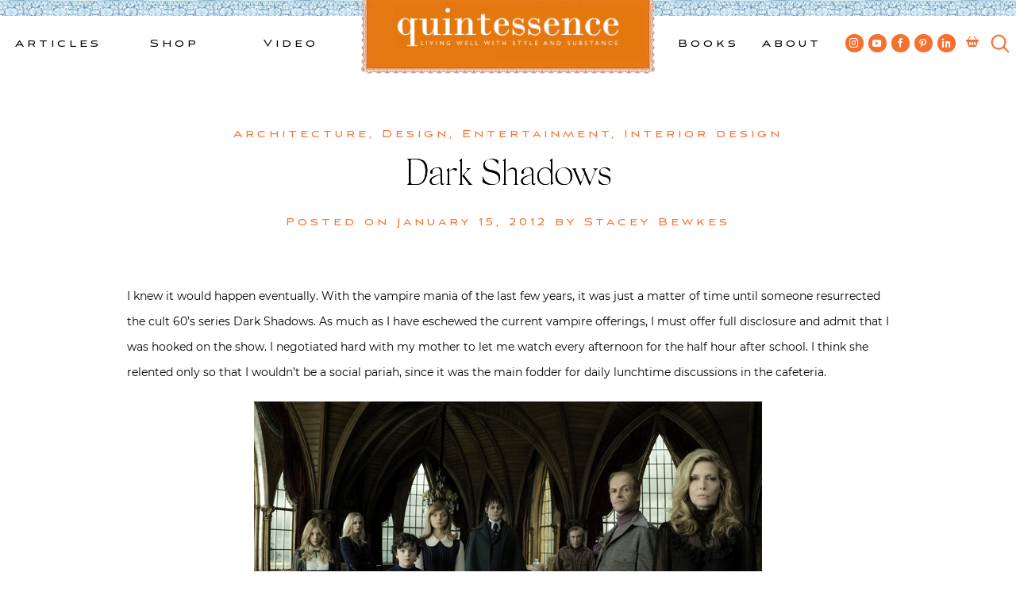

--- FILE ---
content_type: text/html; charset=UTF-8
request_url: https://quintessenceblog.com/dark-shadows/
body_size: 30065
content:
<!doctype html>
<html lang="en-US">
<head>
<script id="mcjs">!function(c,h,i,m,p){m=c.createElement(h),p=c.getElementsByTagName(h)[0],m.async=1,m.src=i,p.parentNode.insertBefore(m,p)}(document,"script","https://chimpstatic.com/mcjs-connected/js/users/3e8597b88acf2ac6d423ab68e/902fae99450f8d875038c87d3.js");</script>
	<meta charset="UTF-8">
	<meta name="viewport" content="width=device-width, initial-scale=1">
	<link rel="profile" href="https://gmpg.org/xfn/11">

	<!-- Google Tag Manager -->
	<script>(function(w,d,s,l,i){w[l]=w[l]||[];w[l].push({'gtm.start':
	new Date().getTime(),event:'gtm.js'});var f=d.getElementsByTagName(s)[0],
	j=d.createElement(s),dl=l!='dataLayer'?'&l='+l:'';j.async=true;j.src=
	'https://www.googletagmanager.com/gtm.js?id='+i+dl;f.parentNode.insertBefore(j,f);
	})(window,document,'script','dataLayer','GTM-MSDLJ4P');</script>
	<!-- End Google Tag Manager -->

	<meta name='robots' content='index, follow, max-image-preview:large, max-snippet:-1, max-video-preview:-1' />

	<!-- This site is optimized with the Yoast SEO plugin v26.8 - https://yoast.com/product/yoast-seo-wordpress/ -->
	<title>Dark Shadows</title><link rel="preload" data-smush-preload as="image" href="https://www.quintessenceblog.com/wp-content/uploads/Tim-Burtons-Dark-Shadows.jpg" fetchpriority="high" />
	<link rel="canonical" href="https://quintessenceblog.com/dark-shadows/" />
	<meta property="og:locale" content="en_US" />
	<meta property="og:type" content="article" />
	<meta property="og:title" content="Dark Shadows" />
	<meta property="og:description" content="I knew it would happen eventually. With the vampire mania of the last few years, it was just a matter of... Read More" />
	<meta property="og:url" content="https://quintessenceblog.com/dark-shadows/" />
	<meta property="og:site_name" content="Quintessence" />
	<meta property="article:publisher" content="https://www.facebook.com/quintessenceblog" />
	<meta property="article:published_time" content="2012-01-16T04:30:07+00:00" />
	<meta property="article:modified_time" content="2012-01-16T06:05:18+00:00" />
	<meta property="og:image" content="https://www.quintessenceblog.com/wp-content/uploads/Tim-Burtons-Dark-Shadows.jpg" />
	<meta name="author" content="Stacey Bewkes" />
	<meta name="twitter:card" content="summary_large_image" />
	<meta name="twitter:creator" content="@quintessenceblg" />
	<meta name="twitter:site" content="@quintessenceblg" />
	<meta name="twitter:label1" content="Written by" />
	<meta name="twitter:data1" content="Stacey Bewkes" />
	<meta name="twitter:label2" content="Est. reading time" />
	<meta name="twitter:data2" content="3 minutes" />
	<script type="application/ld+json" class="yoast-schema-graph">{"@context":"https://schema.org","@graph":[{"@type":"Article","@id":"https://quintessenceblog.com/dark-shadows/#article","isPartOf":{"@id":"https://quintessenceblog.com/dark-shadows/"},"author":{"name":"Stacey Bewkes","@id":"https://quintessenceblog.com/#/schema/person/eed2280cb639573ce6a469492e9143f2"},"headline":"Dark Shadows","datePublished":"2012-01-16T04:30:07+00:00","dateModified":"2012-01-16T06:05:18+00:00","mainEntityOfPage":{"@id":"https://quintessenceblog.com/dark-shadows/"},"wordCount":589,"commentCount":31,"publisher":{"@id":"https://quintessenceblog.com/#organization"},"image":{"@id":"https://quintessenceblog.com/dark-shadows/#primaryimage"},"thumbnailUrl":"https://www.quintessenceblog.com/wp-content/uploads/Tim-Burtons-Dark-Shadows.jpg","keywords":["Johnny Depp","Michelle Pfeiffer","Set Design","Tim Burton","Vampire movies"],"articleSection":["Architecture","Design","Entertainment","Interior design"],"inLanguage":"en-US","potentialAction":[{"@type":"CommentAction","name":"Comment","target":["https://quintessenceblog.com/dark-shadows/#respond"]}],"video":[{"@id":"https://quintessenceblog.com/dark-shadows/#video"}]},{"@type":"WebPage","@id":"https://quintessenceblog.com/dark-shadows/","url":"https://quintessenceblog.com/dark-shadows/","name":"Dark Shadows","isPartOf":{"@id":"https://quintessenceblog.com/#website"},"primaryImageOfPage":{"@id":"https://quintessenceblog.com/dark-shadows/#primaryimage"},"image":{"@id":"https://quintessenceblog.com/dark-shadows/#primaryimage"},"thumbnailUrl":"https://www.quintessenceblog.com/wp-content/uploads/Tim-Burtons-Dark-Shadows.jpg","datePublished":"2012-01-16T04:30:07+00:00","dateModified":"2012-01-16T06:05:18+00:00","breadcrumb":{"@id":"https://quintessenceblog.com/dark-shadows/#breadcrumb"},"inLanguage":"en-US","potentialAction":[{"@type":"ReadAction","target":["https://quintessenceblog.com/dark-shadows/"]}]},{"@type":"ImageObject","inLanguage":"en-US","@id":"https://quintessenceblog.com/dark-shadows/#primaryimage","url":"https://www.quintessenceblog.com/wp-content/uploads/Tim-Burtons-Dark-Shadows.jpg","contentUrl":"https://www.quintessenceblog.com/wp-content/uploads/Tim-Burtons-Dark-Shadows.jpg"},{"@type":"BreadcrumbList","@id":"https://quintessenceblog.com/dark-shadows/#breadcrumb","itemListElement":[{"@type":"ListItem","position":1,"name":"Home","item":"https://quintessenceblog.com/"},{"@type":"ListItem","position":2,"name":"Design","item":"https://quintessenceblog.com/category/design/"},{"@type":"ListItem","position":3,"name":"Architecture","item":"https://quintessenceblog.com/category/design/architecture/"},{"@type":"ListItem","position":4,"name":"Dark Shadows"}]},{"@type":"WebSite","@id":"https://quintessenceblog.com/#website","url":"https://quintessenceblog.com/","name":"Quintessence","description":"Lifestyle blog | Living Well with Style and Substance","publisher":{"@id":"https://quintessenceblog.com/#organization"},"potentialAction":[{"@type":"SearchAction","target":{"@type":"EntryPoint","urlTemplate":"https://quintessenceblog.com/?s={search_term_string}"},"query-input":{"@type":"PropertyValueSpecification","valueRequired":true,"valueName":"search_term_string"}}],"inLanguage":"en-US"},{"@type":"Organization","@id":"https://quintessenceblog.com/#organization","name":"Quintessence","url":"https://quintessenceblog.com/","logo":{"@type":"ImageObject","inLanguage":"en-US","@id":"https://quintessenceblog.com/#/schema/logo/image/","url":"https://www.quintessenceblog.com/wp-content/uploads/Quintessence-Q-logo-2.jpg","contentUrl":"https://www.quintessenceblog.com/wp-content/uploads/Quintessence-Q-logo-2.jpg","width":250,"height":254,"caption":"Quintessence"},"image":{"@id":"https://quintessenceblog.com/#/schema/logo/image/"},"sameAs":["https://www.facebook.com/quintessenceblog","https://x.com/quintessenceblg","https://instagram.com/quintessence","http://www.linkedin.com/in/staceybewkes","https://www.pinterest.com/quintessenceblg/","https://www.youtube.com/user/quintessenceblg"]},{"@type":"Person","@id":"https://quintessenceblog.com/#/schema/person/eed2280cb639573ce6a469492e9143f2","name":"Stacey Bewkes","image":{"@type":"ImageObject","inLanguage":"en-US","@id":"https://quintessenceblog.com/#/schema/person/image/","url":"https://secure.gravatar.com/avatar/cd2b3a420c00e6d6ad83d730ffceb0e86054b1b5d867568d040d775025c1c0eb?s=96&d=mm&r=g","contentUrl":"https://secure.gravatar.com/avatar/cd2b3a420c00e6d6ad83d730ffceb0e86054b1b5d867568d040d775025c1c0eb?s=96&d=mm&r=g","caption":"Stacey Bewkes"},"sameAs":["https://x.com/quintessenceblg"],"url":"https://quintessenceblog.com/author/admin/"},{"@type":"VideoObject","@id":"https://quintessenceblog.com/dark-shadows/#video","name":"Dark Shadows","isPartOf":{"@id":"https://quintessenceblog.com/dark-shadows/#article"},"thumbnailUrl":"https://www.quintessenceblog.com/wp-content/uploads/2012/01/lb3oeaemml8.jpg","description":"I knew it would happen eventually. With the vampire mania of the last few years, it was just a matter of time until someone resurrected the cult 60's series Dark Shadows. As much as I have eschewed the current vampire offerings, I must offer full disclosure and admit that I was hooked on the show. I","uploadDate":"2012-01-15T23:30:07+00:00","width":480,"height":270,"embedUrl":"https://www.youtube.com/embed/lB3OeaEMml8","duration":"PT3M50S","isFamilyFriendly":true,"inLanguage":"en-US"}]}</script>
	<!-- / Yoast SEO plugin. -->


<link rel='dns-prefetch' href='//b3898165.smushcdn.com' />
<link rel="alternate" title="oEmbed (JSON)" type="application/json+oembed" href="https://quintessenceblog.com/wp-json/oembed/1.0/embed?url=https%3A%2F%2Fquintessenceblog.com%2Fdark-shadows%2F" />
<link rel="alternate" title="oEmbed (XML)" type="text/xml+oembed" href="https://quintessenceblog.com/wp-json/oembed/1.0/embed?url=https%3A%2F%2Fquintessenceblog.com%2Fdark-shadows%2F&#038;format=xml" />
		<style>
			.lazyload,
			.lazyloading {
				max-width: 100%;
			}
		</style>
		<style id='wp-img-auto-sizes-contain-inline-css'>
img:is([sizes=auto i],[sizes^="auto," i]){contain-intrinsic-size:3000px 1500px}
/*# sourceURL=wp-img-auto-sizes-contain-inline-css */
</style>
<link rel='stylesheet' id='sbi_styles-css' href='https://quintessenceblog.com/wp-content/plugins/instagram-feed/css/sbi-styles.min.css?ver=6.10.0' media='all' />
<style id='wp-emoji-styles-inline-css'>

	img.wp-smiley, img.emoji {
		display: inline !important;
		border: none !important;
		box-shadow: none !important;
		height: 1em !important;
		width: 1em !important;
		margin: 0 0.07em !important;
		vertical-align: -0.1em !important;
		background: none !important;
		padding: 0 !important;
	}
/*# sourceURL=wp-emoji-styles-inline-css */
</style>
<style id='wp-block-library-inline-css'>
:root{--wp-block-synced-color:#7a00df;--wp-block-synced-color--rgb:122,0,223;--wp-bound-block-color:var(--wp-block-synced-color);--wp-editor-canvas-background:#ddd;--wp-admin-theme-color:#007cba;--wp-admin-theme-color--rgb:0,124,186;--wp-admin-theme-color-darker-10:#006ba1;--wp-admin-theme-color-darker-10--rgb:0,107,160.5;--wp-admin-theme-color-darker-20:#005a87;--wp-admin-theme-color-darker-20--rgb:0,90,135;--wp-admin-border-width-focus:2px}@media (min-resolution:192dpi){:root{--wp-admin-border-width-focus:1.5px}}.wp-element-button{cursor:pointer}:root .has-very-light-gray-background-color{background-color:#eee}:root .has-very-dark-gray-background-color{background-color:#313131}:root .has-very-light-gray-color{color:#eee}:root .has-very-dark-gray-color{color:#313131}:root .has-vivid-green-cyan-to-vivid-cyan-blue-gradient-background{background:linear-gradient(135deg,#00d084,#0693e3)}:root .has-purple-crush-gradient-background{background:linear-gradient(135deg,#34e2e4,#4721fb 50%,#ab1dfe)}:root .has-hazy-dawn-gradient-background{background:linear-gradient(135deg,#faaca8,#dad0ec)}:root .has-subdued-olive-gradient-background{background:linear-gradient(135deg,#fafae1,#67a671)}:root .has-atomic-cream-gradient-background{background:linear-gradient(135deg,#fdd79a,#004a59)}:root .has-nightshade-gradient-background{background:linear-gradient(135deg,#330968,#31cdcf)}:root .has-midnight-gradient-background{background:linear-gradient(135deg,#020381,#2874fc)}:root{--wp--preset--font-size--normal:16px;--wp--preset--font-size--huge:42px}.has-regular-font-size{font-size:1em}.has-larger-font-size{font-size:2.625em}.has-normal-font-size{font-size:var(--wp--preset--font-size--normal)}.has-huge-font-size{font-size:var(--wp--preset--font-size--huge)}.has-text-align-center{text-align:center}.has-text-align-left{text-align:left}.has-text-align-right{text-align:right}.has-fit-text{white-space:nowrap!important}#end-resizable-editor-section{display:none}.aligncenter{clear:both}.items-justified-left{justify-content:flex-start}.items-justified-center{justify-content:center}.items-justified-right{justify-content:flex-end}.items-justified-space-between{justify-content:space-between}.screen-reader-text{border:0;clip-path:inset(50%);height:1px;margin:-1px;overflow:hidden;padding:0;position:absolute;width:1px;word-wrap:normal!important}.screen-reader-text:focus{background-color:#ddd;clip-path:none;color:#444;display:block;font-size:1em;height:auto;left:5px;line-height:normal;padding:15px 23px 14px;text-decoration:none;top:5px;width:auto;z-index:100000}html :where(.has-border-color){border-style:solid}html :where([style*=border-top-color]){border-top-style:solid}html :where([style*=border-right-color]){border-right-style:solid}html :where([style*=border-bottom-color]){border-bottom-style:solid}html :where([style*=border-left-color]){border-left-style:solid}html :where([style*=border-width]){border-style:solid}html :where([style*=border-top-width]){border-top-style:solid}html :where([style*=border-right-width]){border-right-style:solid}html :where([style*=border-bottom-width]){border-bottom-style:solid}html :where([style*=border-left-width]){border-left-style:solid}html :where(img[class*=wp-image-]){height:auto;max-width:100%}:where(figure){margin:0 0 1em}html :where(.is-position-sticky){--wp-admin--admin-bar--position-offset:var(--wp-admin--admin-bar--height,0px)}@media screen and (max-width:600px){html :where(.is-position-sticky){--wp-admin--admin-bar--position-offset:0px}}

/*# sourceURL=wp-block-library-inline-css */
</style><link rel='stylesheet' id='wc-blocks-style-css' href='https://quintessenceblog.com/wp-content/plugins/woocommerce/assets/client/blocks/wc-blocks.css?ver=wc-10.4.3' media='all' />
<style id='global-styles-inline-css'>
:root{--wp--preset--aspect-ratio--square: 1;--wp--preset--aspect-ratio--4-3: 4/3;--wp--preset--aspect-ratio--3-4: 3/4;--wp--preset--aspect-ratio--3-2: 3/2;--wp--preset--aspect-ratio--2-3: 2/3;--wp--preset--aspect-ratio--16-9: 16/9;--wp--preset--aspect-ratio--9-16: 9/16;--wp--preset--gradient--vivid-cyan-blue-to-vivid-purple: linear-gradient(135deg,rgb(6,147,227) 0%,rgb(155,81,224) 100%);--wp--preset--gradient--light-green-cyan-to-vivid-green-cyan: linear-gradient(135deg,rgb(122,220,180) 0%,rgb(0,208,130) 100%);--wp--preset--gradient--luminous-vivid-amber-to-luminous-vivid-orange: linear-gradient(135deg,rgb(252,185,0) 0%,rgb(255,105,0) 100%);--wp--preset--gradient--luminous-vivid-orange-to-vivid-red: linear-gradient(135deg,rgb(255,105,0) 0%,rgb(207,46,46) 100%);--wp--preset--gradient--very-light-gray-to-cyan-bluish-gray: linear-gradient(135deg,rgb(238,238,238) 0%,rgb(169,184,195) 100%);--wp--preset--gradient--cool-to-warm-spectrum: linear-gradient(135deg,rgb(74,234,220) 0%,rgb(151,120,209) 20%,rgb(207,42,186) 40%,rgb(238,44,130) 60%,rgb(251,105,98) 80%,rgb(254,248,76) 100%);--wp--preset--gradient--blush-light-purple: linear-gradient(135deg,rgb(255,206,236) 0%,rgb(152,150,240) 100%);--wp--preset--gradient--blush-bordeaux: linear-gradient(135deg,rgb(254,205,165) 0%,rgb(254,45,45) 50%,rgb(107,0,62) 100%);--wp--preset--gradient--luminous-dusk: linear-gradient(135deg,rgb(255,203,112) 0%,rgb(199,81,192) 50%,rgb(65,88,208) 100%);--wp--preset--gradient--pale-ocean: linear-gradient(135deg,rgb(255,245,203) 0%,rgb(182,227,212) 50%,rgb(51,167,181) 100%);--wp--preset--gradient--electric-grass: linear-gradient(135deg,rgb(202,248,128) 0%,rgb(113,206,126) 100%);--wp--preset--gradient--midnight: linear-gradient(135deg,rgb(2,3,129) 0%,rgb(40,116,252) 100%);--wp--preset--font-size--small: 13px;--wp--preset--font-size--medium: 20px;--wp--preset--font-size--large: 36px;--wp--preset--font-size--x-large: 42px;--wp--preset--spacing--20: 0.44rem;--wp--preset--spacing--30: 0.67rem;--wp--preset--spacing--40: 1rem;--wp--preset--spacing--50: 1.5rem;--wp--preset--spacing--60: 2.25rem;--wp--preset--spacing--70: 3.38rem;--wp--preset--spacing--80: 5.06rem;--wp--preset--shadow--natural: 6px 6px 9px rgba(0, 0, 0, 0.2);--wp--preset--shadow--deep: 12px 12px 50px rgba(0, 0, 0, 0.4);--wp--preset--shadow--sharp: 6px 6px 0px rgba(0, 0, 0, 0.2);--wp--preset--shadow--outlined: 6px 6px 0px -3px rgb(255, 255, 255), 6px 6px rgb(0, 0, 0);--wp--preset--shadow--crisp: 6px 6px 0px rgb(0, 0, 0);}:where(.is-layout-flex){gap: 0.5em;}:where(.is-layout-grid){gap: 0.5em;}body .is-layout-flex{display: flex;}.is-layout-flex{flex-wrap: wrap;align-items: center;}.is-layout-flex > :is(*, div){margin: 0;}body .is-layout-grid{display: grid;}.is-layout-grid > :is(*, div){margin: 0;}:where(.wp-block-columns.is-layout-flex){gap: 2em;}:where(.wp-block-columns.is-layout-grid){gap: 2em;}:where(.wp-block-post-template.is-layout-flex){gap: 1.25em;}:where(.wp-block-post-template.is-layout-grid){gap: 1.25em;}.has-vivid-cyan-blue-to-vivid-purple-gradient-background{background: var(--wp--preset--gradient--vivid-cyan-blue-to-vivid-purple) !important;}.has-light-green-cyan-to-vivid-green-cyan-gradient-background{background: var(--wp--preset--gradient--light-green-cyan-to-vivid-green-cyan) !important;}.has-luminous-vivid-amber-to-luminous-vivid-orange-gradient-background{background: var(--wp--preset--gradient--luminous-vivid-amber-to-luminous-vivid-orange) !important;}.has-luminous-vivid-orange-to-vivid-red-gradient-background{background: var(--wp--preset--gradient--luminous-vivid-orange-to-vivid-red) !important;}.has-very-light-gray-to-cyan-bluish-gray-gradient-background{background: var(--wp--preset--gradient--very-light-gray-to-cyan-bluish-gray) !important;}.has-cool-to-warm-spectrum-gradient-background{background: var(--wp--preset--gradient--cool-to-warm-spectrum) !important;}.has-blush-light-purple-gradient-background{background: var(--wp--preset--gradient--blush-light-purple) !important;}.has-blush-bordeaux-gradient-background{background: var(--wp--preset--gradient--blush-bordeaux) !important;}.has-luminous-dusk-gradient-background{background: var(--wp--preset--gradient--luminous-dusk) !important;}.has-pale-ocean-gradient-background{background: var(--wp--preset--gradient--pale-ocean) !important;}.has-electric-grass-gradient-background{background: var(--wp--preset--gradient--electric-grass) !important;}.has-midnight-gradient-background{background: var(--wp--preset--gradient--midnight) !important;}.has-small-font-size{font-size: var(--wp--preset--font-size--small) !important;}.has-medium-font-size{font-size: var(--wp--preset--font-size--medium) !important;}.has-large-font-size{font-size: var(--wp--preset--font-size--large) !important;}.has-x-large-font-size{font-size: var(--wp--preset--font-size--x-large) !important;}
/*# sourceURL=global-styles-inline-css */
</style>

<style id='classic-theme-styles-inline-css'>
/*! This file is auto-generated */
.wp-block-button__link{color:#fff;background-color:#32373c;border-radius:9999px;box-shadow:none;text-decoration:none;padding:calc(.667em + 2px) calc(1.333em + 2px);font-size:1.125em}.wp-block-file__button{background:#32373c;color:#fff;text-decoration:none}
/*# sourceURL=/wp-includes/css/classic-themes.min.css */
</style>
<link rel='stylesheet' id='contact-form-7-css' href='https://quintessenceblog.com/wp-content/plugins/contact-form-7/includes/css/styles.css?ver=6.1.4' media='all' />
<style id='woocommerce-inline-inline-css'>
.woocommerce form .form-row .required { visibility: visible; }
/*# sourceURL=woocommerce-inline-inline-css */
</style>
<link rel='stylesheet' id='quintessence-style-css' href='https://quintessenceblog.com/wp-content/themes/quintessence/style.css?ver=1.0.0' media='all' />
<link rel='stylesheet' id='quintessence-custom-style-css' href='https://quintessenceblog.com/wp-content/themes/quintessence/css/custom.css?ver=1687979831' media='' />
<link rel='stylesheet' id='dashicons-css' href='https://quintessenceblog.com/wp-includes/css/dashicons.min.css?ver=6.9' media='all' />
<link rel='stylesheet' id='quintessence-woocommerce-style-css' href='https://quintessenceblog.com/wp-content/themes/quintessence/woocommerce.css?ver=1.0.0' media='all' />
<style id='quintessence-woocommerce-style-inline-css'>
@font-face {
			font-family: "star";
			src: url("https://quintessenceblog.com/wp-content/plugins/woocommerce/assets/fonts/star.eot");
			src: url("https://quintessenceblog.com/wp-content/plugins/woocommerce/assets/fonts/star.eot?#iefix") format("embedded-opentype"),
				url("https://quintessenceblog.com/wp-content/plugins/woocommerce/assets/fonts/star.woff") format("woff"),
				url("https://quintessenceblog.com/wp-content/plugins/woocommerce/assets/fonts/star.ttf") format("truetype"),
				url("https://quintessenceblog.com/wp-content/plugins/woocommerce/assets/fonts/star.svg#star") format("svg");
			font-weight: normal;
			font-style: normal;
		}
/*# sourceURL=quintessence-woocommerce-style-inline-css */
</style>
<script src="https://quintessenceblog.com/wp-includes/js/jquery/jquery.min.js?ver=3.7.1" id="jquery-core-js"></script>
<script src="https://quintessenceblog.com/wp-includes/js/jquery/jquery-migrate.min.js?ver=3.4.1" id="jquery-migrate-js"></script>
<script src="https://quintessenceblog.com/wp-content/plugins/woocommerce/assets/js/jquery-blockui/jquery.blockUI.min.js?ver=2.7.0-wc.10.4.3" id="wc-jquery-blockui-js" defer data-wp-strategy="defer"></script>
<script id="wc-add-to-cart-js-extra">
var wc_add_to_cart_params = {"ajax_url":"/wp-admin/admin-ajax.php","wc_ajax_url":"/?wc-ajax=%%endpoint%%","i18n_view_cart":"View cart","cart_url":"https://quintessenceblog.com/cart/","is_cart":"","cart_redirect_after_add":"yes"};
//# sourceURL=wc-add-to-cart-js-extra
</script>
<script src="https://quintessenceblog.com/wp-content/plugins/woocommerce/assets/js/frontend/add-to-cart.min.js?ver=10.4.3" id="wc-add-to-cart-js" defer data-wp-strategy="defer"></script>
<script src="https://quintessenceblog.com/wp-content/plugins/woocommerce/assets/js/js-cookie/js.cookie.min.js?ver=2.1.4-wc.10.4.3" id="wc-js-cookie-js" defer data-wp-strategy="defer"></script>
<script id="woocommerce-js-extra">
var woocommerce_params = {"ajax_url":"/wp-admin/admin-ajax.php","wc_ajax_url":"/?wc-ajax=%%endpoint%%","i18n_password_show":"Show password","i18n_password_hide":"Hide password"};
//# sourceURL=woocommerce-js-extra
</script>
<script src="https://quintessenceblog.com/wp-content/plugins/woocommerce/assets/js/frontend/woocommerce.min.js?ver=10.4.3" id="woocommerce-js" defer data-wp-strategy="defer"></script>
<script src="https://quintessenceblog.com/wp-content/themes/quintessence/js/custom.js?ver=6.9" id="quintessence-custom-js-js"></script>
<link rel="https://api.w.org/" href="https://quintessenceblog.com/wp-json/" /><link rel="alternate" title="JSON" type="application/json" href="https://quintessenceblog.com/wp-json/wp/v2/posts/13914" /><link rel="EditURI" type="application/rsd+xml" title="RSD" href="https://quintessenceblog.com/xmlrpc.php?rsd" />
<meta name="generator" content="WordPress 6.9" />
<meta name="generator" content="WooCommerce 10.4.3" />
<link rel='shortlink' href='https://quintessenceblog.com/?p=13914' />
		<script>
			document.documentElement.className = document.documentElement.className.replace('no-js', 'js');
		</script>
				<style>
			.no-js img.lazyload {
				display: none;
			}

			figure.wp-block-image img.lazyloading {
				min-width: 150px;
			}

			.lazyload,
			.lazyloading {
				--smush-placeholder-width: 100px;
				--smush-placeholder-aspect-ratio: 1/1;
				width: var(--smush-image-width, var(--smush-placeholder-width)) !important;
				aspect-ratio: var(--smush-image-aspect-ratio, var(--smush-placeholder-aspect-ratio)) !important;
			}

						.lazyload, .lazyloading {
				opacity: 0;
			}

			.lazyloaded {
				opacity: 1;
				transition: opacity 400ms;
				transition-delay: 0ms;
			}

					</style>
		<!-- Google site verification - Google for WooCommerce -->
<meta name="google-site-verification" content="1NDyWjGoGYUo_k7C33n3uRzr3LJqoSpozlt4k2lWPRE" />
<link rel="pingback" href="https://quintessenceblog.com/xmlrpc.php">    <link rel="shortcut icon" href="https://b3898165.smushcdn.com/3898165/wp-content/themes/quintessence/assets/favicon.png?lossy=0&strip=1&webp=1" sizes="32x32" type="image/png"> 
	<noscript><style>.woocommerce-product-gallery{ opacity: 1 !important; }</style></noscript>
			<style type="text/css">
					.site-title,
			.site-description {
				position: absolute;
				clip: rect(1px, 1px, 1px, 1px);
				}
					</style>
			<meta name="keywords" content="Johnny Depp, Michelle Pfeiffer, Set Design, Tim Burton, Vampire movies, " />
	<meta name="description" content="I knew it would happen eventually. With the vampire mania of the last few years, it was just a matter of..." />
	<meta property="og:locale" content="en_US" />
	<meta property="og:type" content="website" />
	<meta property="og:title" content="Dark Shadows" />
	<meta property="og:description" content="I knew it would happen eventually. With the vampire mania of the last few years, it was just a matter of..." />
	<meta property="og:url" content="https://quintessenceblog.com/dark-shadows" />
	<meta property="og:site_name" content="Quintessence" />
	
	<meta name="twitter:card" content="summary" />
	<meta name="twitter:description" content="I knew it would happen eventually. With the vampire mania of the last few years, it was just a matter of..." />
	<meta name="twitter:title" content="Dark Shadows" />
		
	<!-- Global site tag (gtag.js) - Google Analytics -->
	<script async src="https://www.googletagmanager.com/gtag/js?id=UA-18046510-1"></script>
	<script>
	  window.dataLayer = window.dataLayer || [];
	  function gtag(){dataLayer.push(arguments);}
	  gtag('js', new Date());

	  gtag('config', 'UA-18046510-1');
	</script>
<link rel='stylesheet' id='wc-stripe-blocks-checkout-style-css' href='https://quintessenceblog.com/wp-content/plugins/woocommerce-gateway-stripe/build/upe-blocks.css?ver=5149cca93b0373758856' media='all' />
</head>

<body class="wp-singular post-template-default single single-post postid-13914 single-format-standard wp-theme-quintessence theme-quintessence woocommerce-no-js woocommerce-active page-dark-shadows">
<!-- Google Tag Manager (noscript) -->
<noscript><iframe data-src="https://www.googletagmanager.com/ns.html?id=GTM-MSDLJ4P"
height="0" width="0" style="display:none;visibility:hidden" src="[data-uri]" class="lazyload" data-load-mode="1"></iframe></noscript>
<!-- End Google Tag Manager (noscript) -->
<div id="page" class="site">
	<a class="skip-link screen-reader-text" href="#primary">Skip to content</a>

	<header id="masthead" class="site-header">
		<div id="header_tile"></div>

		<nav id="site-navigation-left" class="main-navigation">
			<div class="menu-left-top-menu-container"><ul id="left-top-menu" class="menu"><li id="menu-item-46651" class="menu-item menu-item-type-post_type menu-item-object-page current_page_parent menu-item-has-children menu-item-46651"><a href="https://quintessenceblog.com/whats-new/">Articles</a>
<ul class="sub-menu">
	<li id="menu-item-46652" class="menu-item menu-item-type-taxonomy menu-item-object-category current-post-ancestor current-menu-parent current-post-parent menu-item-has-children menu-item-46652"><a href="https://quintessenceblog.com/category/design/">Design</a>
	<ul class="sub-menu">
		<li id="menu-item-46655" class="menu-item menu-item-type-taxonomy menu-item-object-category current-post-ancestor current-menu-parent current-post-parent menu-item-46655"><a href="https://quintessenceblog.com/category/design/architecture/">Architecture</a></li>
		<li id="menu-item-46654" class="menu-item menu-item-type-taxonomy menu-item-object-category menu-item-46654"><a href="https://quintessenceblog.com/category/design/art/">Art &amp; Antiques</a></li>
		<li id="menu-item-46657" class="menu-item menu-item-type-taxonomy menu-item-object-category menu-item-46657"><a href="https://quintessenceblog.com/category/design/books/">Books</a></li>
		<li id="menu-item-46658" class="menu-item menu-item-type-taxonomy menu-item-object-category menu-item-46658"><a href="https://quintessenceblog.com/category/design/garden/">Garden</a></li>
		<li id="menu-item-46656" class="menu-item menu-item-type-taxonomy menu-item-object-category menu-item-46656"><a href="https://quintessenceblog.com/category/design/gifts/">Gifts</a></li>
		<li id="menu-item-46653" class="menu-item menu-item-type-taxonomy menu-item-object-category current-post-ancestor current-menu-parent current-post-parent menu-item-46653"><a href="https://quintessenceblog.com/category/design/interior-design/">Interior design</a></li>
	</ul>
</li>
	<li id="menu-item-46662" class="menu-item menu-item-type-taxonomy menu-item-object-category current-post-ancestor current-menu-parent current-post-parent menu-item-has-children menu-item-46662"><a href="https://quintessenceblog.com/category/entertainment/">Entertainment</a>
	<ul class="sub-menu">
		<li id="menu-item-46663" class="menu-item menu-item-type-taxonomy menu-item-object-category menu-item-46663"><a href="https://quintessenceblog.com/category/entertainment/entertaining/">Entertaining</a></li>
		<li id="menu-item-46661" class="menu-item menu-item-type-taxonomy menu-item-object-category menu-item-46661"><a href="https://quintessenceblog.com/category/entertainment/food-and-drink/">Food and drink</a></li>
		<li id="menu-item-46665" class="menu-item menu-item-type-taxonomy menu-item-object-category menu-item-46665"><a href="https://quintessenceblog.com/category/entertainment/holiday/">Holiday</a></li>
		<li id="menu-item-46666" class="menu-item menu-item-type-taxonomy menu-item-object-category menu-item-46666"><a href="https://quintessenceblog.com/category/entertainment/tabletop/">Tabletop</a></li>
	</ul>
</li>
	<li id="menu-item-46667" class="menu-item menu-item-type-taxonomy menu-item-object-category menu-item-has-children menu-item-46667"><a href="https://quintessenceblog.com/category/style/">Style</a>
	<ul class="sub-menu">
		<li id="menu-item-46660" class="menu-item menu-item-type-taxonomy menu-item-object-category menu-item-46660"><a href="https://quintessenceblog.com/category/style/fashion/">Fashion</a></li>
		<li id="menu-item-46672" class="menu-item menu-item-type-taxonomy menu-item-object-category menu-item-46672"><a href="https://quintessenceblog.com/category/style/jewelry/">Jewelry</a></li>
	</ul>
</li>
	<li id="menu-item-46659" class="menu-item menu-item-type-taxonomy menu-item-object-category menu-item-has-children menu-item-46659"><a href="https://quintessenceblog.com/category/travel/">Travel</a>
	<ul class="sub-menu">
		<li id="menu-item-46671" class="menu-item menu-item-type-taxonomy menu-item-object-category menu-item-46671"><a href="https://quintessenceblog.com/category/travel/nantucket/">Nantucket</a></li>
	</ul>
</li>
	<li id="menu-item-49616" class="mega_thumb menu-item menu-item-type-custom menu-item-object-custom has_thumb menu-item-49616"><a  href="https://quintessenceblog.com/threads-of-time-and-taste-the-art-of-dressing-in-pierre-frey/" class='mega_thumb_group'><img data-src='https://b3898165.smushcdn.com/3898165/wp-content/uploads/2025/08/Patrick-Frey-and-Stacey-Bewkes-of-Quintessence-at-the-Nantucket-by-Design-luncheon-copy.jpg?lossy=0&strip=1&webp=1' src='[data-uri]' class='lazyload' style='--smush-placeholder-width: 1000px; --smush-placeholder-aspect-ratio: 1000/630;'></a><a href="https://quintessenceblog.com/threads-of-time-and-taste-the-art-of-dressing-in-pierre-frey/">Threads of Time and Taste: The Art of Dressing in Pierre Frey</a></li>
</ul>
</li>
<li id="menu-item-44581" class="menu-item menu-item-type-custom menu-item-object-custom menu-item-has-children menu-item-44581"><a href="/q-worthy/">Shop</a>
<ul class="sub-menu">
	<li id="menu-item-46679" class="menu-item menu-item-type-taxonomy menu-item-object-product_cat menu-item-has-children menu-item-46679"><a href="https://quintessenceblog.com/product-category/home-decor/">Home &amp; Decor</a>
	<ul class="sub-menu">
		<li id="menu-item-48492" class="menu-item menu-item-type-taxonomy menu-item-object-product_cat menu-item-48492"><a href="https://quintessenceblog.com/product-category/home-decor/accessories/">Accessories</a></li>
		<li id="menu-item-46680" class="menu-item menu-item-type-taxonomy menu-item-object-product_cat menu-item-46680"><a href="https://quintessenceblog.com/product-category/home-decor/antiques/">Antiques</a></li>
		<li id="menu-item-46681" class="menu-item menu-item-type-taxonomy menu-item-object-product_cat menu-item-46681"><a href="https://quintessenceblog.com/product-category/home-decor/art/">Art</a></li>
		<li id="menu-item-46682" class="menu-item menu-item-type-taxonomy menu-item-object-product_cat menu-item-46682"><a href="https://quintessenceblog.com/product-category/home-decor/lighting/">Lighting</a></li>
		<li id="menu-item-46683" class="menu-item menu-item-type-taxonomy menu-item-object-product_cat menu-item-46683"><a href="https://quintessenceblog.com/product-category/home-decor/trays-home-decor-2/">Trays</a></li>
	</ul>
</li>
	<li id="menu-item-46684" class="menu-item menu-item-type-taxonomy menu-item-object-product_cat menu-item-has-children menu-item-46684"><a href="https://quintessenceblog.com/product-category/tableware/">Tableware</a>
	<ul class="sub-menu">
		<li id="menu-item-46685" class="menu-item menu-item-type-taxonomy menu-item-object-product_cat menu-item-46685"><a href="https://quintessenceblog.com/product-category/tableware/baskets/">Baskets</a></li>
		<li id="menu-item-46686" class="menu-item menu-item-type-taxonomy menu-item-object-product_cat menu-item-46686"><a href="https://quintessenceblog.com/product-category/tableware/glassware/">Glassware</a></li>
		<li id="menu-item-46687" class="menu-item menu-item-type-taxonomy menu-item-object-product_cat menu-item-46687"><a href="https://quintessenceblog.com/product-category/tableware/linens/">Linens</a></li>
		<li id="menu-item-48792" class="menu-item menu-item-type-taxonomy menu-item-object-product_cat menu-item-48792"><a href="https://quintessenceblog.com/product-category/tableware/flatware/">Flatware</a></li>
		<li id="menu-item-46690" class="menu-item menu-item-type-taxonomy menu-item-object-product_cat menu-item-46690"><a href="https://quintessenceblog.com/product-category/tableware/plates/">Plates</a></li>
	</ul>
</li>
	<li id="menu-item-46675" class="menu-item menu-item-type-taxonomy menu-item-object-product_cat menu-item-has-children menu-item-46675"><a href="https://quintessenceblog.com/product-category/fashion-2/">Fashion</a>
	<ul class="sub-menu">
		<li id="menu-item-46676" class="menu-item menu-item-type-taxonomy menu-item-object-product_cat menu-item-46676"><a href="https://quintessenceblog.com/product-category/fashion-2/bags/">Bags</a></li>
		<li id="menu-item-46677" class="menu-item menu-item-type-taxonomy menu-item-object-product_cat menu-item-46677"><a href="https://quintessenceblog.com/product-category/fashion-2/clothing/">Clothing</a></li>
		<li id="menu-item-46678" class="menu-item menu-item-type-taxonomy menu-item-object-product_cat menu-item-46678"><a href="https://quintessenceblog.com/product-category/fashion-2/jewelry-fashion-2/">Jewelry</a></li>
	</ul>
</li>
	<li id="menu-item-49128" class="menu-item menu-item-type-taxonomy menu-item-object-product_cat menu-item-has-children menu-item-49128"><a href="https://quintessenceblog.com/product-category/exclusives/">Exclusives</a>
	<ul class="sub-menu">
		<li id="menu-item-49131" class="menu-item menu-item-type-taxonomy menu-item-object-product_cat menu-item-49131"><a href="https://quintessenceblog.com/product-category/exclusives/tableware-exclusives/">Tableware</a></li>
		<li id="menu-item-49129" class="menu-item menu-item-type-taxonomy menu-item-object-product_cat menu-item-49129"><a href="https://quintessenceblog.com/product-category/exclusives/fashion/">Fashion</a></li>
		<li id="menu-item-49130" class="menu-item menu-item-type-taxonomy menu-item-object-product_cat menu-item-49130"><a href="https://quintessenceblog.com/product-category/exclusives/home-and-decor/">Home &amp; Decor</a></li>
	</ul>
</li>
	<li id="menu-item-49680" class="mega_thumb menu-item menu-item-type-custom menu-item-object-custom has_thumb menu-item-49680"><a  href="https://quintessenceblog.com/q-worthy/peony-thistle-linen-tea-towels/" class='mega_thumb_group'><img data-src='https://b3898165.smushcdn.com/3898165/wp-content/uploads/2025/11/Peony-Thistle-Linen-Tea-Towels.jpeg?lossy=0&strip=1&webp=1' src='[data-uri]' class='lazyload' style='--smush-placeholder-width: 1042px; --smush-placeholder-aspect-ratio: 1042/1043;'></a><a href="https://quintessenceblog.com/q-worthy/peony-thistle-linen-tea-towels/">Peony &#038; Thistle Linen Tea Towels</a></li>
</ul>
</li>
<li id="menu-item-44580" class="menu-item menu-item-type-custom menu-item-object-custom menu-item-has-children menu-item-44580"><a href="/category/video/">Video</a>
<ul class="sub-menu">
	<li id="menu-item--99" class="mega_intro menu-item menu-item-type-custom menu-item-object-custom menu-item--99"><div class='mega_intro_text'><div>Exclusive insider tours visiting top designers and tastemakers at home around the world</div><a href='/category/video/'>VIEW ALL</a></div></li>
	<li id="menu-item-49547" class="mega_thumb video_thumb menu-item menu-item-type-custom menu-item-object-custom has_thumb menu-item-49547"><a  href="https://quintessenceblog.com/at-home-with-john-lyle/" class='mega_thumb_group'><img data-src='https://b3898165.smushcdn.com/3898165/wp-content/uploads/2025/05/At-Home-with-John-Lyle-via-Quintessence-1.jpg?lossy=0&strip=1&webp=1' src='[data-uri]' class='lazyload' style='--smush-placeholder-width: 1500px; --smush-placeholder-aspect-ratio: 1500/1125;'></a><a href="https://quintessenceblog.com/at-home-with-john-lyle/">At Home with John Lyle</a></li>
	<li id="menu-item-49539" class="mega_thumb video_thumb menu-item menu-item-type-custom menu-item-object-custom has_thumb menu-item-49539"><a  href="https://quintessenceblog.com/at-home-in-paris-with-the-hurleys/" class='mega_thumb_group'><img data-src='https://b3898165.smushcdn.com/3898165/wp-content/uploads/2025/05/At-Home-with-the-Hurleys-via-Quintessence.jpeg?lossy=0&strip=1&webp=1' src='[data-uri]' class='lazyload' style='--smush-placeholder-width: 1500px; --smush-placeholder-aspect-ratio: 1500/1125;'></a><a href="https://quintessenceblog.com/at-home-in-paris-with-the-hurleys/">At Home in Paris with the Hurleys</a></li>
	<li id="menu-item-49464" class="mega_thumb video_thumb menu-item menu-item-type-custom menu-item-object-custom has_thumb menu-item-49464"><a  href="https://quintessenceblog.com/at-home-with-veere-grenney-in-his-extraordinary-gardens-in-tangier/" class='mega_thumb_group'><img data-src='https://b3898165.smushcdn.com/3898165/wp-content/uploads/2025/04/IMG_4131.jpg?lossy=0&strip=1&webp=1' src='[data-uri]' class='lazyload' style='--smush-placeholder-width: 1600px; --smush-placeholder-aspect-ratio: 1600/1200;'></a><a href="https://quintessenceblog.com/at-home-with-veere-grenney-in-his-extraordinary-gardens-in-tangier/">At Home with Veere Grenney in his Extraordinary Gardens in Tangier</a></li>
	<li id="menu-item-49237" class="mega_thumb video_thumb menu-item menu-item-type-custom menu-item-object-custom has_thumb menu-item-49237"><a  href="https://quintessenceblog.com/at-home-with-veere-greeney-in-tangier-morocco/" class='mega_thumb_group'><img data-src='https://b3898165.smushcdn.com/3898165/wp-content/uploads/2025/01/Veere-Grenney-Gazebo-in-Tangier-via-Quintessence-.jpeg?lossy=0&strip=1&webp=1' src='[data-uri]' class='lazyload' style='--smush-placeholder-width: 1600px; --smush-placeholder-aspect-ratio: 1600/895;'></a><a href="https://quintessenceblog.com/at-home-with-veere-greeney-in-tangier-morocco/">At Home with Veere Greeney in Tangier, Morocco</a></li>
</ul>
</li>
</ul></div>		</nav><!-- #site-navigation-left -->

		<div class="site-branding">
			<a href="https://quintessenceblog.com" class="custom-logo-link" rel="home"><img src="https://b3898165.smushcdn.com/3898165/wp-content/themes/quintessence/assets/quintessence_logo.png?lossy=0&strip=1&webp=1" class="no-lazyload custom-logo" alt="Quintessence"></a>
							<p class="site-title"><a href="https://quintessenceblog.com/" rel="home">Quintessence</a></p>
								<p class="site-description">Lifestyle blog | Living Well with Style and Substance</p>
					</div><!-- .site-branding -->

		<nav id="site-navigation-right" class="main-navigation">
			<div class="menu-right-top-menu-container"><ul id="right-top-menu" class="menu"><li id="menu-item-44583" class="menu-item menu-item-type-post_type menu-item-object-page menu-item-has-children menu-item-44583"><a href="https://quintessenceblog.com/books/">Books</a>
<ul class="sub-menu">
	<li class="mega_intro menu-item menu-item-type-custom menu-item-object-custom menu-item--99"><div class='mega_intro_text'><div>Books that I have collaborated on, as photographer, with design author Susanna Salk</div><a href='/books/'>VIEW ALL</a></div></li>
	<li id="menu-item-46702" class="mega_thumb book_thumb menu-item menu-item-type-custom menu-item-object-custom has_thumb menu-item-46702"><a  href="https://www.quintessenceblog.com/books/at-home-with-dogs-and-their-designers-sharing-a-stylish-life/" class='mega_thumb_group'><img data-src='https://b3898165.smushcdn.com/3898165/wp-content/uploads/2023/04/AtHomewithDesignersandtheirDogs-square.jpg?lossy=0&strip=1&webp=1' src='[data-uri]' class='lazyload' style='--smush-placeholder-width: 250px; --smush-placeholder-aspect-ratio: 250/250;'></a><a href="https://www.quintessenceblog.com/books/at-home-with-dogs-and-their-designers-sharing-a-stylish-life/">At Home with Dogs and Their Designers: Sharing a Stylish Life</a></li>
	<li id="menu-item-46700" class="mega_thumb book_thumb menu-item menu-item-type-custom menu-item-object-custom has_thumb menu-item-46700"><a  href="https://www.quintessenceblog.com/books/at-home-in-the-english-countryside-designers-and-their-dogs/" class='mega_thumb_group'><img data-src='https://b3898165.smushcdn.com/3898165/wp-content/uploads/2023/04/At-Home-in-the-English-Countryside-designers-and-their-dogs.jpg?lossy=0&strip=1&webp=1' src='[data-uri]' class='lazyload' style='--smush-placeholder-width: 250px; --smush-placeholder-aspect-ratio: 250/250;'></a><a href="https://www.quintessenceblog.com/books/at-home-in-the-english-countryside-designers-and-their-dogs/">At Home in the English Countryside: Designers and Their Dogs</a></li>
	<li id="menu-item-46699" class="mega_thumb book_thumb menu-item menu-item-type-custom menu-item-object-custom has_thumb menu-item-46699"><a  href="https://www.quintessenceblog.com/books/at-home-with-designers-and-tastemakers-creating-beautiful-and-personal-interiors/" class='mega_thumb_group'><img data-src='https://b3898165.smushcdn.com/3898165/wp-content/uploads/2023/04/At-Home-with-Designers-and-Tastemakers-square.jpg?lossy=0&strip=1&webp=1' src='[data-uri]' class='lazyload' style='--smush-placeholder-width: 250px; --smush-placeholder-aspect-ratio: 250/250;'></a><a href="https://www.quintessenceblog.com/books/at-home-with-designers-and-tastemakers-creating-beautiful-and-personal-interiors/">At Home with Designers and Tastemakers: Creating Beautiful and Personal Interiors</a></li>
	<li id="menu-item-46694" class="mega_thumb book_thumb menu-item menu-item-type-custom menu-item-object-custom has_thumb menu-item-46694"><a  href="https://www.quintessenceblog.com/books/making-a-house-a-home-designing-your-interiors-from-the-floor-up/" class='mega_thumb_group'><img data-src='https://b3898165.smushcdn.com/3898165/wp-content/uploads/2023/04/Making-a-House-a-Home-square.jpg?lossy=0&strip=1&webp=1' src='[data-uri]' class='lazyload' style='--smush-placeholder-width: 250px; --smush-placeholder-aspect-ratio: 250/250;'></a><a href="https://www.quintessenceblog.com/books/making-a-house-a-home-designing-your-interiors-from-the-floor-up/">Making a House a Home: Designing Your Interiors from the Floor Up</a></li>
</ul>
</li>
<li id="menu-item-44584" class="menu-item menu-item-type-post_type menu-item-object-page menu-item-44584"><a href="https://quintessenceblog.com/about/">About</a></li>
<li><div id='nav_social_search_group'><div class="nav_social_container"><div class="nav_social"><a title="Instagram" href="https://instagram.com/quintessence" target="_blank" class="nav_social_item" rel="noopener"><span class=" dashicons-instagram" ></span></a></div><div class="nav_social"><a title="YouTube" href="https://www.youtube.com/quintessenceblg" target="_blank" class="nav_social_item" rel="noopener"><span class=" dashicons-youtube" ></span></a></div><div class="nav_social"><a title="Facebook" href="https://www.facebook.com/quintessenceblog" target="_blank" class="nav_social_item" rel="noopener"><span class=" dashicons-facebook-alt" ></span></a></div><div class="nav_social"><a title="Pinterest" href="https://pinterest.com/quintessenceblg/" target="_blank" class="nav_social_item" rel="noopener"><span class=" dashicons-pinterest" ></span></a></div><div class="nav_social"><a title="LinkedIn" href="https://www.linkedin.com/in/staceybewkes/" target="_blank" class="nav_social_item" rel="noopener"><span class=" dashicons-linkedin" ></span></a></div></div><a href="/cart/" class="btn_hdr_cart" title="Cart"><svg xmlns="http://www.w3.org/2000/svg" width="16" height="16" fill="var(--orange)" class="bi bi-basket2-fill" viewBox="0 0 16 16" style="scale:2;">
  <path d="M5.929 1.757a.5.5 0 1 0-.858-.514L2.217 6H.5a.5.5 0 0 0-.5.5v1a.5.5 0 0 0 .5.5h.623l1.844 6.456A.75.75 0 0 0 3.69 15h8.622a.75.75 0 0 0 .722-.544L14.877 8h.623a.5.5 0 0 0 .5-.5v-1a.5.5 0 0 0-.5-.5h-1.717L10.93 1.243a.5.5 0 1 0-.858.514L12.617 6H3.383L5.93 1.757zM4 10a1 1 0 0 1 2 0v2a1 1 0 1 1-2 0v-2zm3 0a1 1 0 0 1 2 0v2a1 1 0 1 1-2 0v-2zm4-1a1 1 0 0 1 1 1v2a1 1 0 1 1-2 0v-2a1 1 0 0 1 1-1z"></path></svg></a><a class="btn_search_open" href="/?s=" title="Search"><svg id="search_open" version="1.2" baseProfile="tiny-ps" xmlns="http://www.w3.org/2000/svg" viewBox="0 0 24 24" width="24" height="24">
			<style>
				tspan { white-space:pre }
				.shp0 { fill: #f8702f;stroke: #f8702f;stroke-width: 0.78 } 
			</style>
			<g id="Post 2">
				<g id="Nav">
					<g id="Group 3">
						<path id="Shape" fill-rule="evenodd" class="shp0" d="M22.78 22.78C22.5 23.07 22.05 23.07 21.75 22.8L16.05 17.09C12.31 20.26 6.74 19.93 3.42 16.32C0.1 12.72 0.21 7.14 3.68 3.67C7.14 0.21 12.72 0.1 16.33 3.42C19.93 6.74 20.27 12.31 17.1 16.05L22.8 21.75C23.07 22.05 23.07 22.5 22.78 22.78ZM15.55 15.55C18.54 12.57 18.53 7.72 15.55 4.74C12.56 1.75 7.72 1.75 4.73 4.74C1.75 7.72 1.75 12.57 4.73 15.55C7.72 18.53 12.56 18.53 15.55 15.55Z" />
					</g>
				</g>
			</g>
		</svg></a><div id="search_box"><form role="search" method="get" class="search-form" action="https://quintessenceblog.com/">
    <label>
        <span class="screen-reader-text">Search for:</span>
        <input type="search" class="search-field"
            placeholder="Search …"
            value="" name="s"
            title="Search for:" />
    </label>
    <button type="submit" class="search-submit" />SEARCH <img data-src="https://b3898165.smushcdn.com/3898165/wp-content/themes/quintessence/assets/icon/arrow-right.png?lossy=0&strip=1&webp=1" src="[data-uri]" class="lazyload" style="--smush-placeholder-width: 50px; --smush-placeholder-aspect-ratio: 50/9;"></button>
</form></div></div></li></ul></div>		</nav><!-- #site-navigation-right -->

		<nav id="site-navigation-mobile" class="main-navigation">
			<button class="menu-toggle" aria-controls="primary-menu" aria-expanded="false"></button>
			<div class="menu-mobile-menu-container"><ul id="mobile-menu" class="menu"><li id="menu-item-46703" class="menu-item menu-item-type-post_type menu-item-object-page current_page_parent menu-item-46703"><a href="https://quintessenceblog.com/whats-new/">Articles</a></li>
<li id="menu-item-44588" class="menu-item menu-item-type-custom menu-item-object-custom menu-item-44588"><a href="/q-worthy/">Shop</a></li>
<li id="menu-item-44586" class="menu-item menu-item-type-custom menu-item-object-custom menu-item-44586"><a href="/category/video/">Videos</a></li>
<li id="menu-item-44587" class="menu-item menu-item-type-post_type menu-item-object-page menu-item-44587"><a href="https://quintessenceblog.com/books/">Books</a></li>
<li id="menu-item-44585" class="menu-item menu-item-type-post_type menu-item-object-page menu-item-44585"><a href="https://quintessenceblog.com/about/">About</a></li>
<li><div id='nav_social_search_group'><div class="nav_social_container"><div class="nav_social"><a title="Instagram" href="https://instagram.com/quintessence" target="_blank" class="nav_social_item" rel="noopener"><span class=" dashicons-instagram" ></span></a></div><div class="nav_social"><a title="YouTube" href="https://www.youtube.com/quintessenceblg" target="_blank" class="nav_social_item" rel="noopener"><span class=" dashicons-youtube" ></span></a></div><div class="nav_social"><a title="Facebook" href="https://www.facebook.com/quintessenceblog" target="_blank" class="nav_social_item" rel="noopener"><span class=" dashicons-facebook-alt" ></span></a></div><div class="nav_social"><a title="Pinterest" href="https://pinterest.com/quintessenceblg/" target="_blank" class="nav_social_item" rel="noopener"><span class=" dashicons-pinterest" ></span></a></div><div class="nav_social"><a title="LinkedIn" href="https://www.linkedin.com/in/staceybewkes/" target="_blank" class="nav_social_item" rel="noopener"><span class=" dashicons-linkedin" ></span></a></div></div><a href='/?s='><a href="/cart/" class="btn_hdr_cart" title="Cart"><svg xmlns="http://www.w3.org/2000/svg" width="16" height="16" fill="var(--orange)" class="bi bi-basket2-fill" viewBox="0 0 16 16" style="scale:2;">
  <path d="M5.929 1.757a.5.5 0 1 0-.858-.514L2.217 6H.5a.5.5 0 0 0-.5.5v1a.5.5 0 0 0 .5.5h.623l1.844 6.456A.75.75 0 0 0 3.69 15h8.622a.75.75 0 0 0 .722-.544L14.877 8h.623a.5.5 0 0 0 .5-.5v-1a.5.5 0 0 0-.5-.5h-1.717L10.93 1.243a.5.5 0 1 0-.858.514L12.617 6H3.383L5.93 1.757zM4 10a1 1 0 0 1 2 0v2a1 1 0 1 1-2 0v-2zm3 0a1 1 0 0 1 2 0v2a1 1 0 1 1-2 0v-2zm4-1a1 1 0 0 1 1 1v2a1 1 0 1 1-2 0v-2a1 1 0 0 1 1-1z"></path></svg></a><a class="btn_search_open" href="/?s=" title="Search"><svg id="search_open" version="1.2" baseProfile="tiny-ps" xmlns="http://www.w3.org/2000/svg" viewBox="0 0 24 24" width="24" height="24">
			<style>
				tspan { white-space:pre }
				.shp0 { fill: #f8702f;stroke: #f8702f;stroke-width: 0.78 } 
			</style>
			<g id="Post 2">
				<g id="Nav">
					<g id="Group 3">
						<path id="Shape" fill-rule="evenodd" class="shp0" d="M22.78 22.78C22.5 23.07 22.05 23.07 21.75 22.8L16.05 17.09C12.31 20.26 6.74 19.93 3.42 16.32C0.1 12.72 0.21 7.14 3.68 3.67C7.14 0.21 12.72 0.1 16.33 3.42C19.93 6.74 20.27 12.31 17.1 16.05L22.8 21.75C23.07 22.05 23.07 22.5 22.78 22.78ZM15.55 15.55C18.54 12.57 18.53 7.72 15.55 4.74C12.56 1.75 7.72 1.75 4.73 4.74C1.75 7.72 1.75 12.57 4.73 15.55C7.72 18.53 12.56 18.53 15.55 15.55Z" />
					</g>
				</g>
			</g>
		</svg></a></a><div id="search_box"><form role="search" method="get" class="search-form" action="https://quintessenceblog.com/">
    <label>
        <span class="screen-reader-text">Search for:</span>
        <input type="search" class="search-field"
            placeholder="Search …"
            value="" name="s"
            title="Search for:" />
    </label>
    <button type="submit" class="search-submit" />SEARCH <img data-src="https://b3898165.smushcdn.com/3898165/wp-content/themes/quintessence/assets/icon/arrow-right.png?lossy=0&strip=1&webp=1" src="[data-uri]" class="lazyload" style="--smush-placeholder-width: 50px; --smush-placeholder-aspect-ratio: 50/9;"></button>
</form></div></div></li></ul></div>		</nav><!-- #site-navigation-right -->
		
	</header><!-- #masthead -->

	<main id="primary" class="site-main">
		<!-- <div class="article-body"> -->
		
<article id="post-13914" class="post-13914 post type-post status-publish format-standard hentry category-architecture category-design category-entertainment category-interior-design tag-johnny-depp tag-michelle-pfeiffer tag-set-design tag-tim-burton tag-vampire-movies">

	<div class="cat-links"><a href="https://quintessenceblog.com/category/design/architecture/" rel="category tag">Architecture</a>, <a href="https://quintessenceblog.com/category/design/" rel="category tag">Design</a>, <a href="https://quintessenceblog.com/category/entertainment/" rel="category tag">Entertainment</a>, <a href="https://quintessenceblog.com/category/design/interior-design/" rel="category tag">Interior design</a></div>	<header class="entry-header">
		<h1 class="entry-title">Dark Shadows</h1>			
			</header><!-- .entry-header -->

		<div class="entry-meta">
		<span class="posted-on">Posted on <a href="https://quintessenceblog.com/dark-shadows/" rel="bookmark"><time class="entry-date published" datetime="2012-01-15T23:30:07-05:00">January 15, 2012</time><time class="updated" datetime="2012-01-16T01:05:18-05:00">January 16, 2012</time></a></span><span class="byline"> by <span class="author vcard"><a class="url fn n" href="https://quintessenceblog.com/author/admin/">Stacey Bewkes</a></span></span>	</div><!-- .entry-meta -->
	
	

	<div class="entry-content">
		<p>I knew it would happen eventually. With the vampire mania of the last few years, it was just a matter of time until someone resurrected the cult 60&#8217;s series Dark Shadows. As much as I have eschewed the current vampire offerings, I must offer full disclosure and admit that I was hooked on the show. I negotiated hard with my mother to let me watch every afternoon for the half hour after school. I think she relented only so that I wouldn&#8217;t be a social pariah, since it was the main fodder for daily lunchtime discussions in the cafeteria.</p>
<p><img fetchpriority="high" decoding="async" class="aligncenter size-full wp-image-13915" title="Dark Shadows" src="https://www.quintessenceblog.com/wp-content/uploads/Tim-Burtons-Dark-Shadows.jpg" alt="Tim Burton's Dark Shadows with Johnny Depp" width="640" height="427" /></p>
<p>For those of you who aren&#8217;t familiar with the show, Dark Shadows could best be described as a gothic soap opera. But that really doesn&#8217;t capture its overwhelming appeal. It was a massive series, with over 1,200 episodes (more than all of Star Trek,  to put it in perspective). It&#8217;s not surprising that the dazzling director of the dark Tim Burton, decided to pick it up. It&#8217;s perfect material for his somewhat cryptic creative sensibility. Even Burton recalls running home after school to watch and Quentin Tarantino, Madonna, and new Dark Shadows star Michelle Pfeiffer all admit to being fans as well.</p>
<p><img decoding="async" class="aligncenter size-full wp-image-13946 lazyload" title="Johnny Depp and Michelle Pfeiffer in Dark Shadows" data-src="https://www.quintessenceblog.com/wp-content/uploads/johnny-depp-gives-michelle-pfeiffer-a-deathly-stare-in-new-dark-shadows-still.jpg" alt="" width="560" height="347" src="[data-uri]" style="--smush-placeholder-width: 560px; --smush-placeholder-aspect-ratio: 560/347;" />In fact, Pfeiffer was such a fan that as soon as she heard Burton was making the film, she put a call in to be cast. The plot centered around vampire Barnabas Collins, to be played by Burton favorite Johnny Depp &#8211; Depp and Pfeiffer in a sneak peek above. Although not introduced until after the first year, Barnabas&#8217; appearance catapulted the show into its stratospheric popularity. The series was characterized by high melodrama, wide ranging storylines and plot twists and yes, highly atmospheric interiors!</p>
<p><img decoding="async" class="aligncenter size-full wp-image-13919 lazyload" title="Seaview Terrace, Newport, Rhode Island" data-src="https://www.quintessenceblog.com/wp-content/uploads/il_570xN.48339183.jpg" alt="" width="570" height="456" src="[data-uri]" style="--smush-placeholder-width: 570px; --smush-placeholder-aspect-ratio: 570/456;" />Collinwood, the estate in the original show, featured interiors full of gothic drama. The exteriors were shot at Seaview Terrace, a French Renaissance style chateau from the 1920&#8217;s in Newport. Designed for Mr. and Mrs. Edson Bradley, architect Howard Greenley, won an American League of Architects medal for the house, shown above. It closely beat out Lyndhurst, below, the famous Gould estate in Tarrytown, NY for the honor. Lyndhurst was, however, subsequently used in both movie versions (yes, there were two).</p>
<p><img decoding="async" class="aligncenter size-large wp-image-13925 lazyload" title="Lyndhurst in Tarrytown, NY" data-src="https://www.quintessenceblog.com/wp-content/uploads/Lyndhurst_Tarrytown_NY_-_front_facade-1024x768-500x375.jpg" alt="" width="500" height="375" src="[data-uri]" style="--smush-placeholder-width: 500px; --smush-placeholder-aspect-ratio: 500/375;" />Although they did not shoot inside, many of the interior elements of Seaview, such as the chandelier and stained glass window below, served as inspiration for the set design.</p>
<p><img decoding="async" class="aligncenter size-full wp-image-13922 lazyload" title="Seaview Terrace Great Hall" data-src="https://www.quintessenceblog.com/wp-content/uploads/Seaview-Terrace-Great-Hall.jpg" alt="" width="574" height="796" src="[data-uri]" style="--smush-placeholder-width: 574px; --smush-placeholder-aspect-ratio: 574/796;" /></p>
<p>The Burton version is being filmed on a set in Beckenham Place Park, in South East London, below.</p>
<p><img decoding="async" class="aligncenter size-full wp-image-13923 lazyload" title="Dark Shadows Film Set" data-src="https://www.quintessenceblog.com/wp-content/uploads/DS-Movie-4.jpg" alt="" width="640" height="457" src="[data-uri]" style="--smush-placeholder-width: 640px; --smush-placeholder-aspect-ratio: 640/457;" /></p>
<p>There don&#8217;t seem to be many images around but you can get a tiny peek here with Burton, Pfeiffer and Jonny Lee Miller on set.</p>
<p><img decoding="async" class="aligncenter size-large wp-image-13928 lazyload" title="Dark Shadows set" data-src="https://www.quintessenceblog.com/wp-content/uploads/darkshdowsd-500x333.jpg" alt="" width="500" height="333" src="[data-uri]" style="--smush-placeholder-width: 500px; --smush-placeholder-aspect-ratio: 500/333;" /></p>
<p>From what we can discern so far, it looks like we may have some stylish interiors and costumes. I think if Tim Burton would borrow a little of the Nancy Meyer&#8217;s/Downton Abbey sensibility in the set department, he could draw in a whole new crowd. If I were the set designer, for example, I&#8217;d conjure up for Collinwood something like the gothic splendor of Birr Castle in Ireland. Shot at night, like most of the scenes will be, the rooms would have an even richer, darker appeal.</p>
<p><img decoding="async" class="aligncenter size-full wp-image-13938 lazyload" title="Birr Castle gothic music room" data-src="https://www.quintessenceblog.com/wp-content/uploads/Birr-Castle-gothic-music-room1.jpg" alt="" width="464" height="640" src="[data-uri]" style="--smush-placeholder-width: 464px; --smush-placeholder-aspect-ratio: 464/640;" /></p>
<div class="mceTemp mceIEcenter">
<dl id="attachment_13930" class="wp-caption aligncenter" style="width: 474px;">
<dt class="wp-caption-dt"><img decoding="async" class="aligncenter size-full wp-image-13932 lazyload" title="Birr Castle music room with chandelier" data-src="https://www.quintessenceblog.com/wp-content/uploads/Birr-Castle-music-room-chandelier1.jpg" alt="" width="465" height="640" src="[data-uri]" style="--smush-placeholder-width: 465px; --smush-placeholder-aspect-ratio: 465/640;" /></dt>
</dl>
</div>
<p><img decoding="async" class="aligncenter size-full wp-image-13933 lazyload" title="Birr Castle bedroom corridor" data-src="https://www.quintessenceblog.com/wp-content/uploads/Birr-Castle-bedroom-corridor.jpg" alt="" width="470" height="640" src="[data-uri]" style="--smush-placeholder-width: 470px; --smush-placeholder-aspect-ratio: 470/640;" /></p>
<p><img decoding="async" class="aligncenter size-full wp-image-13934 lazyload" title="Birr Castle bedroom" data-src="https://www.quintessenceblog.com/wp-content/uploads/Birr-Castle-bedroom.jpg" alt="" width="448" height="640" src="[data-uri]" style="--smush-placeholder-width: 448px; --smush-placeholder-aspect-ratio: 448/640;" /></p>
<p><img decoding="async" class="aligncenter size-full wp-image-13935 lazyload" title="Birr Castle wine cellar" data-src="https://www.quintessenceblog.com/wp-content/uploads/Birr-Castle-wine-cellar.jpg" alt="" width="439" height="640" src="[data-uri]" style="--smush-placeholder-width: 439px; --smush-placeholder-aspect-ratio: 439/640;" /></p>
<h6>photos of Birr Castle by James Fennell from The Irish Country House</h6>
<p>But we&#8217;ll have to wait until May to find out. In the meantime, if you&#8217;re curious what Dark Shadows is all about, take a peek at this video character summary to get a feel for this gothic cult classic!</p>
<p><iframe data-src="http://www.youtube.com/embed/lB3OeaEMml8?rel=0" frameborder="0" width="700" height="386" src="[data-uri]" class="lazyload" data-load-mode="1"></iframe></p>
	</div><!-- .entry-content -->

	<footer class="entry-footer">
		<span class="cat-links">Posted in <a href="https://quintessenceblog.com/category/design/architecture/" rel="category tag">Architecture</a>, <a href="https://quintessenceblog.com/category/design/" rel="category tag">Design</a>, <a href="https://quintessenceblog.com/category/entertainment/" rel="category tag">Entertainment</a>, <a href="https://quintessenceblog.com/category/design/interior-design/" rel="category tag">Interior design</a></span><span class="tags-links">Tagged <a href="https://quintessenceblog.com/tag/johnny-depp/" rel="tag">Johnny Depp</a>, <a href="https://quintessenceblog.com/tag/michelle-pfeiffer/" rel="tag">Michelle Pfeiffer</a>, <a href="https://quintessenceblog.com/tag/set-design/" rel="tag">Set Design</a>, <a href="https://quintessenceblog.com/tag/tim-burton/" rel="tag">Tim Burton</a>, <a href="https://quintessenceblog.com/tag/vampire-movies/" rel="tag">Vampire movies</a></span>	</footer><!-- .entry-footer -->
</article><!-- #post-13914 -->
<ul id="directsocial"><li id='share_label'>SHARE</li><!-- Instagram --><li class='share_social_li'><a href="https://www.instagram.com/?url=http://quintessenceblog.com/dark-shadows/" target="_blank" rel='noopener'><span class='dashicons-instagram'></span></a></li><!-- Facebook --><li class='share_social_li'><a href="https://www.facebook.com/sharer.php?u=http://quintessenceblog.com/dark-shadows/" target="_blank" rel='noopener'><span class='dashicons-facebook-alt'></span></a></li><!-- Pinterest --><li class='share_social_li'><a href="javascript:void((function()%7Bvar%20e=document.createElement('script');e.setAttribute('type','text/javascript');e.setAttribute('charset','UTF-8');e.setAttribute('src','https://assets.pinterest.com/js/pinmarklet.js?r='+Math.random()*99999999);document.body.appendChild(e)%7D)());"><span class='dashicons-pinterest'></span></a></li><!-- LinkedIn --><li class='share_social_li'><a href="https://www.linkedin.com/shareArticle?mini=true&url=http://quintessenceblog.com/dark-shadows/&title=I%20love%20this!&source=Quintessence" target="_blank" rel='noopener'><span class='dashicons-linkedin'></span></a></li></ul>
	<nav class="navigation post-navigation" aria-label="Posts">
		<h2 class="screen-reader-text">Post navigation</h2>
		<div class="nav-links"><div class="nav-previous"><a href="https://quintessenceblog.com/the-invention-of-the-past/" rel="prev"><img title="The Invention of the Past" class="prev-arrow lazyload" data-src="https://b3898165.smushcdn.com/3898165/wp-content/themes/quintessence/assets/icon/arrow-left.png?lossy=0&strip=1&webp=1" src="[data-uri]" style="--smush-placeholder-width: 50px; --smush-placeholder-aspect-ratio: 50/9;"><span class="nav-title">The Invention of the Past</span></a></div><div class="nav-next"><a href="https://quintessenceblog.com/british-style-bonanza/" rel="next"><span class="nav-title">British Style Bonanza</span><img title="British Style Bonanza" class="next-arrow lazyload" data-src="https://b3898165.smushcdn.com/3898165/wp-content/themes/quintessence/assets/icon/arrow-right.png?lossy=0&strip=1&webp=1" src="[data-uri]" style="--smush-placeholder-width: 50px; --smush-placeholder-aspect-ratio: 50/9;"></a></div></div>
	</nav><div id='related_posts'><h2>You may also like</h2><div id='related_posts_group'><div class="related-post"><a href="https://quintessenceblog.com/the-chic-table-hermes-voyage-en-ikat/" ><img class="relpost-post-image lazyload" alt="Hermes Voyage en Ikat and St. Louis" data-src="https://b3898165.smushcdn.com/3898165/wp-content/uploads/Hermes-Voyage-en-Ikat-and-St.-Louis-500x500.jpg?lossy=0&strip=1&webp=1" src="[data-uri]" style="--smush-placeholder-width: 500px; --smush-placeholder-aspect-ratio: 500/500;" /></a><a href="https://quintessenceblog.com/the-chic-table-hermes-voyage-en-ikat/" class="relpost_content"><span class="relpost-post-title">The Chic Table | Hermès Voyage en Ikat</span></a></div><div class="related-post"><a href="https://quintessenceblog.com/paris-pop-up-invitation/" ><img class="relpost-post-image lazyload" alt="Paris Pop Up Ancien et Moderne" data-src="https://b3898165.smushcdn.com/3898165/wp-content/uploads/2016/01/Paris-Pop-Up-Ancien-et-Moderne-500x500.jpeg?lossy=0&strip=1&webp=1" src="[data-uri]" style="--smush-placeholder-width: 500px; --smush-placeholder-aspect-ratio: 500/500;" /></a><a href="https://quintessenceblog.com/paris-pop-up-invitation/" class="relpost_content"><span class="relpost-post-title">Paris Pop Up Invitation</span></a></div><div class="related-post"><a href="https://quintessenceblog.com/paris-deco-off-2017-color-pattern/" ><img class="relpost-post-image lazyload" alt="de Gournay at Paris Deco Off 2017" data-src="https://b3898165.smushcdn.com/3898165/wp-content/uploads/2017/01/de-Gournay-at-Paris-Deco-Off-2017-500x500.jpg?lossy=0&strip=1&webp=1" src="[data-uri]" style="--smush-placeholder-width: 500px; --smush-placeholder-aspect-ratio: 500/500;" /></a><a href="https://quintessenceblog.com/paris-deco-off-2017-color-pattern/" class="relpost_content"><span class="relpost-post-title">Paris Deco Off 2017 Color and Pattern</span></a></div><div class="related-post"><a href="https://quintessenceblog.com/a-vicarious-visit-to-camilla-guinness-arniano/" ><img class="relpost-post-image lazyload" alt="Arniano villa owned and decorated by Camilla Guinness" data-src="https://b3898165.smushcdn.com/3898165/wp-content/uploads/13_0-500x500.jpg?lossy=0&strip=1&webp=1" src="[data-uri]" style="--smush-placeholder-width: 500px; --smush-placeholder-aspect-ratio: 500/500;" /></a><a href="https://quintessenceblog.com/a-vicarious-visit-to-camilla-guinness-arniano/" class="relpost_content"><span class="relpost-post-title">A Vicarious Visit to Camilla Guinness' Arniano</span></a></div></div></div>
<div id="comments" class="comments-area">

			<h2 class="comments-title">
			31 thoughts on &ldquo;<span>Dark Shadows</span>&rdquo;		</h2><!-- .comments-title -->

		
		<ol class="comment-list">
					<li id="comment-33930" class="comment even thread-even depth-1 parent">
			<article id="div-comment-33930" class="comment-body">
				<footer class="comment-meta">
					<div class="comment-author vcard">
						<img alt='' data-src='https://secure.gravatar.com/avatar/4706e2e93d7b8ea0a9cc29af4ac23c658a85604027eaa6fb613ab6738647cb0a?s=32&#038;d=mm&#038;r=g' data-srcset='https://secure.gravatar.com/avatar/4706e2e93d7b8ea0a9cc29af4ac23c658a85604027eaa6fb613ab6738647cb0a?s=64&#038;d=mm&#038;r=g 2x' class='avatar avatar-32 photo lazyload' height='32' width='32' decoding='async' src='[data-uri]' style='--smush-placeholder-width: 32px; --smush-placeholder-aspect-ratio: 32/32;' />						<b class="fn"><a href="http://thedailybasics.com" class="url" rel="ugc external nofollow">cynthia at the daily basics.com</a></b> <span class="says">says:</span>					</div><!-- .comment-author -->

					<div class="comment-metadata">
						<a href="https://quintessenceblog.com/dark-shadows/#comment-33930"><time datetime="2012-01-16T00:44:40-05:00">January 16, 2012 at 00:44</time></a>					</div><!-- .comment-metadata -->

									</footer><!-- .comment-meta -->

				<div class="comment-content">
					<p>You have NO idea how excited I am about this!  I watched this every afternoon after I got home from school at 4:00! My first soap opera!!!</p>
				</div><!-- .comment-content -->

				<div class="reply"><a rel="nofollow" class="comment-reply-link" href="#comment-33930" data-commentid="33930" data-postid="13914" data-belowelement="div-comment-33930" data-respondelement="respond" data-replyto="Reply to cynthia at the daily basics.com" aria-label="Reply to cynthia at the daily basics.com">Reply</a></div>			</article><!-- .comment-body -->
		<ul class="children">
		<li id="comment-34092" class="comment odd alt depth-2">
			<article id="div-comment-34092" class="comment-body">
				<footer class="comment-meta">
					<div class="comment-author vcard">
						<img alt='' data-src='https://secure.gravatar.com/avatar/a6ecff0db64506d1752f551e008bd5e0885d3462fd0b8fe9d9f5fad1caacd6b2?s=32&#038;d=mm&#038;r=g' data-srcset='https://secure.gravatar.com/avatar/a6ecff0db64506d1752f551e008bd5e0885d3462fd0b8fe9d9f5fad1caacd6b2?s=64&#038;d=mm&#038;r=g 2x' class='avatar avatar-32 photo lazyload' height='32' width='32' decoding='async' src='[data-uri]' style='--smush-placeholder-width: 32px; --smush-placeholder-aspect-ratio: 32/32;' />						<b class="fn"><a href="http://www.DivaDebbi.com" class="url" rel="ugc external nofollow">DivaDebbi</a></b> <span class="says">says:</span>					</div><!-- .comment-author -->

					<div class="comment-metadata">
						<a href="https://quintessenceblog.com/dark-shadows/#comment-34092"><time datetime="2012-01-17T20:53:09-05:00">January 17, 2012 at 20:53</time></a>					</div><!-- .comment-metadata -->

									</footer><!-- .comment-meta -->

				<div class="comment-content">
					<p>Ditto!  It was spectacular!  Barnabus was truly terrifying.  I loved every minute of it.</p>
<p>Thanks Q.!  Such fun!</p>
				</div><!-- .comment-content -->

				<div class="reply"><a rel="nofollow" class="comment-reply-link" href="#comment-34092" data-commentid="34092" data-postid="13914" data-belowelement="div-comment-34092" data-respondelement="respond" data-replyto="Reply to DivaDebbi" aria-label="Reply to DivaDebbi">Reply</a></div>			</article><!-- .comment-body -->
		</li><!-- #comment-## -->
</ul><!-- .children -->
</li><!-- #comment-## -->
		<li id="comment-33931" class="comment even thread-odd thread-alt depth-1">
			<article id="div-comment-33931" class="comment-body">
				<footer class="comment-meta">
					<div class="comment-author vcard">
						<img alt='' data-src='https://secure.gravatar.com/avatar/48767d8bed177f2fdfc6155c1779652977087b34efe1b3c7c4538de823e7595d?s=32&#038;d=mm&#038;r=g' data-srcset='https://secure.gravatar.com/avatar/48767d8bed177f2fdfc6155c1779652977087b34efe1b3c7c4538de823e7595d?s=64&#038;d=mm&#038;r=g 2x' class='avatar avatar-32 photo lazyload' height='32' width='32' decoding='async' src='[data-uri]' style='--smush-placeholder-width: 32px; --smush-placeholder-aspect-ratio: 32/32;' />						<b class="fn"><a href="http://www.splendidmarket.com" class="url" rel="ugc external nofollow">splendid market</a></b> <span class="says">says:</span>					</div><!-- .comment-author -->

					<div class="comment-metadata">
						<a href="https://quintessenceblog.com/dark-shadows/#comment-33931"><time datetime="2012-01-16T00:51:41-05:00">January 16, 2012 at 00:51</time></a>					</div><!-- .comment-metadata -->

									</footer><!-- .comment-meta -->

				<div class="comment-content">
					<p>Unbelievable! Haven&#8217;t thought of that show for far too long. We used to sneak over to our neighbors house, where the mom would have the show on as she ironed her husbands shirts. Wasn&#8217;t the woman named Angelina?? Is it more than a coincidence that the house is Collinswood and the family in the Twilight series are the Collins? Thinking back, there are many similarities between the 60&#8217;s soap and the recent movie series. No wonder I can&#8217;t sleep at night! Wonderful post, xo ebh</p>
				</div><!-- .comment-content -->

				<div class="reply"><a rel="nofollow" class="comment-reply-link" href="#comment-33931" data-commentid="33931" data-postid="13914" data-belowelement="div-comment-33931" data-respondelement="respond" data-replyto="Reply to splendid market" aria-label="Reply to splendid market">Reply</a></div>			</article><!-- .comment-body -->
		</li><!-- #comment-## -->
		<li id="comment-33937" class="comment odd alt thread-even depth-1">
			<article id="div-comment-33937" class="comment-body">
				<footer class="comment-meta">
					<div class="comment-author vcard">
						<img alt='' data-src='https://secure.gravatar.com/avatar/dc78dea98d9a1841e9a2e57131f1502e77fde3b614d37525638120cb36546c45?s=32&#038;d=mm&#038;r=g' data-srcset='https://secure.gravatar.com/avatar/dc78dea98d9a1841e9a2e57131f1502e77fde3b614d37525638120cb36546c45?s=64&#038;d=mm&#038;r=g 2x' class='avatar avatar-32 photo lazyload' height='32' width='32' decoding='async' src='[data-uri]' style='--smush-placeholder-width: 32px; --smush-placeholder-aspect-ratio: 32/32;' />						<b class="fn"><a href="https://lostinarles.blogspot.com" class="url" rel="ugc external nofollow">Heather in Arles</a></b> <span class="says">says:</span>					</div><!-- .comment-author -->

					<div class="comment-metadata">
						<a href="https://quintessenceblog.com/dark-shadows/#comment-33937"><time datetime="2012-01-16T04:31:00-05:00">January 16, 2012 at 04:31</time></a>					</div><!-- .comment-metadata -->

									</footer><!-- .comment-meta -->

				<div class="comment-content">
					<p>As a big fan of Tim Burton&#8217;s work, I am definitely looking forward to this too. </p>
<p>Only you Stacey, could make a post on &#8220;Dark Shadows&#8221; a glorious tour of great home design. ;)</p>
				</div><!-- .comment-content -->

				<div class="reply"><a rel="nofollow" class="comment-reply-link" href="#comment-33937" data-commentid="33937" data-postid="13914" data-belowelement="div-comment-33937" data-respondelement="respond" data-replyto="Reply to Heather in Arles" aria-label="Reply to Heather in Arles">Reply</a></div>			</article><!-- .comment-body -->
		</li><!-- #comment-## -->
		<li id="comment-33941" class="comment even thread-odd thread-alt depth-1">
			<article id="div-comment-33941" class="comment-body">
				<footer class="comment-meta">
					<div class="comment-author vcard">
						<img alt='' data-src='https://secure.gravatar.com/avatar/d83715a319f725a8cfc4ce01ee7c3d7c42d4de15ae751f91c2078e3aa3ede9e8?s=32&#038;d=mm&#038;r=g' data-srcset='https://secure.gravatar.com/avatar/d83715a319f725a8cfc4ce01ee7c3d7c42d4de15ae751f91c2078e3aa3ede9e8?s=64&#038;d=mm&#038;r=g 2x' class='avatar avatar-32 photo lazyload' height='32' width='32' decoding='async' src='[data-uri]' style='--smush-placeholder-width: 32px; --smush-placeholder-aspect-ratio: 32/32;' />						<b class="fn"><a href="http://mjhdesignarts.com" class="url" rel="ugc external nofollow">mary tindukasiri</a></b> <span class="says">says:</span>					</div><!-- .comment-author -->

					<div class="comment-metadata">
						<a href="https://quintessenceblog.com/dark-shadows/#comment-33941"><time datetime="2012-01-16T06:00:33-05:00">January 16, 2012 at 06:00</time></a>					</div><!-- .comment-metadata -->

									</footer><!-- .comment-meta -->

				<div class="comment-content">
					<p>Dark Shadows?????????!!!!!!!!! I thought that I would never hear that title again. That is exactly what we all did at Duke at lunch time: run to the cafeteria so that we could watch Dark Shadows&#8230; funny that your posts provoked such great memories. It was pretty scary, too.</p>
				</div><!-- .comment-content -->

				<div class="reply"><a rel="nofollow" class="comment-reply-link" href="#comment-33941" data-commentid="33941" data-postid="13914" data-belowelement="div-comment-33941" data-respondelement="respond" data-replyto="Reply to mary tindukasiri" aria-label="Reply to mary tindukasiri">Reply</a></div>			</article><!-- .comment-body -->
		</li><!-- #comment-## -->
		<li id="comment-33945" class="comment odd alt thread-even depth-1">
			<article id="div-comment-33945" class="comment-body">
				<footer class="comment-meta">
					<div class="comment-author vcard">
						<img alt='' data-src='https://secure.gravatar.com/avatar/fc35bf271038a0b6a11c2fe8047f244314526357579766273fa2426f2d517692?s=32&#038;d=mm&#038;r=g' data-srcset='https://secure.gravatar.com/avatar/fc35bf271038a0b6a11c2fe8047f244314526357579766273fa2426f2d517692?s=64&#038;d=mm&#038;r=g 2x' class='avatar avatar-32 photo lazyload' height='32' width='32' decoding='async' src='[data-uri]' style='--smush-placeholder-width: 32px; --smush-placeholder-aspect-ratio: 32/32;' />						<b class="fn"><a href="https://www.leohaven.blogspot.com" class="url" rel="ugc external nofollow">Kathleen</a></b> <span class="says">says:</span>					</div><!-- .comment-author -->

					<div class="comment-metadata">
						<a href="https://quintessenceblog.com/dark-shadows/#comment-33945"><time datetime="2012-01-16T06:51:33-05:00">January 16, 2012 at 06:51</time></a>					</div><!-- .comment-metadata -->

									</footer><!-- .comment-meta -->

				<div class="comment-content">
					<p>I was one of those kids who couldn&#8217;t wait to watch it at 4:00 in the afternoon, with my neighborhood friend, Barbara. So great the memory!</p>
				</div><!-- .comment-content -->

				<div class="reply"><a rel="nofollow" class="comment-reply-link" href="#comment-33945" data-commentid="33945" data-postid="13914" data-belowelement="div-comment-33945" data-respondelement="respond" data-replyto="Reply to Kathleen" aria-label="Reply to Kathleen">Reply</a></div>			</article><!-- .comment-body -->
		</li><!-- #comment-## -->
		<li id="comment-33949" class="comment even thread-odd thread-alt depth-1">
			<article id="div-comment-33949" class="comment-body">
				<footer class="comment-meta">
					<div class="comment-author vcard">
						<img alt='' data-src='https://secure.gravatar.com/avatar/35ee90f1fde5a5ef47027a1e33c179db895d446f12656c0acdbbf99b8ba67d52?s=32&#038;d=mm&#038;r=g' data-srcset='https://secure.gravatar.com/avatar/35ee90f1fde5a5ef47027a1e33c179db895d446f12656c0acdbbf99b8ba67d52?s=64&#038;d=mm&#038;r=g 2x' class='avatar avatar-32 photo lazyload' height='32' width='32' decoding='async' src='[data-uri]' style='--smush-placeholder-width: 32px; --smush-placeholder-aspect-ratio: 32/32;' />						<b class="fn">Elle</b> <span class="says">says:</span>					</div><!-- .comment-author -->

					<div class="comment-metadata">
						<a href="https://quintessenceblog.com/dark-shadows/#comment-33949"><time datetime="2012-01-16T08:10:33-05:00">January 16, 2012 at 08:10</time></a>					</div><!-- .comment-metadata -->

									</footer><!-- .comment-meta -->

				<div class="comment-content">
					<p>I too ran home after school to watch Dark Shadows with my sister. I loved the show and the historical interiors and costumes even then. However, after many incidents of disruptive nightmares, viewing privileges were revoked. I occasionally snuck in a show, but had to rely on my sister to stay abreast of the plot to participate in the lunchtime dialogue. I can&#8217;t wait to see this one since i missed so much of the first!!!  And I love all these details you provide. I had thought the whole thing was filmed at lyndhurst so thanks for correcting.</p>
				</div><!-- .comment-content -->

				<div class="reply"><a rel="nofollow" class="comment-reply-link" href="#comment-33949" data-commentid="33949" data-postid="13914" data-belowelement="div-comment-33949" data-respondelement="respond" data-replyto="Reply to Elle" aria-label="Reply to Elle">Reply</a></div>			</article><!-- .comment-body -->
		</li><!-- #comment-## -->
		<li id="comment-33952" class="comment odd alt thread-even depth-1">
			<article id="div-comment-33952" class="comment-body">
				<footer class="comment-meta">
					<div class="comment-author vcard">
						<img alt='' data-src='https://secure.gravatar.com/avatar/649d8dd04d50848b7f8b4930727d46deda335d8b44f6b497d5a8c24d42bb9632?s=32&#038;d=mm&#038;r=g' data-srcset='https://secure.gravatar.com/avatar/649d8dd04d50848b7f8b4930727d46deda335d8b44f6b497d5a8c24d42bb9632?s=64&#038;d=mm&#038;r=g 2x' class='avatar avatar-32 photo lazyload' height='32' width='32' decoding='async' src='[data-uri]' style='--smush-placeholder-width: 32px; --smush-placeholder-aspect-ratio: 32/32;' />						<b class="fn">pretty pink tulips</b> <span class="says">says:</span>					</div><!-- .comment-author -->

					<div class="comment-metadata">
						<a href="https://quintessenceblog.com/dark-shadows/#comment-33952"><time datetime="2012-01-16T09:16:35-05:00">January 16, 2012 at 09:16</time></a>					</div><!-- .comment-metadata -->

									</footer><!-- .comment-meta -->

				<div class="comment-content">
					<p>Have to admit, I haven&#8217;t really jumped on the vampire train. But after your recommendations for Downton Abbey &#8211; no a Golden Globe winner &#8211; I&#8217;ll trust you and check it out!!!</p>
<p>Stay warm today. Brrrrrr!</p>
				</div><!-- .comment-content -->

				<div class="reply"><a rel="nofollow" class="comment-reply-link" href="#comment-33952" data-commentid="33952" data-postid="13914" data-belowelement="div-comment-33952" data-respondelement="respond" data-replyto="Reply to pretty pink tulips" aria-label="Reply to pretty pink tulips">Reply</a></div>			</article><!-- .comment-body -->
		</li><!-- #comment-## -->
		<li id="comment-33956" class="comment even thread-odd thread-alt depth-1">
			<article id="div-comment-33956" class="comment-body">
				<footer class="comment-meta">
					<div class="comment-author vcard">
						<img alt='' data-src='https://secure.gravatar.com/avatar/0d831843990e5fee545995650d04d911d498864917693728cbcd9685e7e88d87?s=32&#038;d=mm&#038;r=g' data-srcset='https://secure.gravatar.com/avatar/0d831843990e5fee545995650d04d911d498864917693728cbcd9685e7e88d87?s=64&#038;d=mm&#038;r=g 2x' class='avatar avatar-32 photo lazyload' height='32' width='32' decoding='async' src='[data-uri]' style='--smush-placeholder-width: 32px; --smush-placeholder-aspect-ratio: 32/32;' />						<b class="fn">Elizabeth</b> <span class="says">says:</span>					</div><!-- .comment-author -->

					<div class="comment-metadata">
						<a href="https://quintessenceblog.com/dark-shadows/#comment-33956"><time datetime="2012-01-16T09:58:29-05:00">January 16, 2012 at 09:58</time></a>					</div><!-- .comment-metadata -->

									</footer><!-- .comment-meta -->

				<div class="comment-content">
					<p>What amazing news on this Arctic day.  Tim Burton and &#8220;Dark Shadows&#8221; with Johnny Depp as Barnabas.  Yet another reason to look forward to May.  My friends and I ran home every day to watch and we dressed up as Barnabas and Angelique for Halloween, as well as role playing around our old school with it&#8217;s nooks and crannies.</p>
<p>Can&#8217;t wait!</p>
				</div><!-- .comment-content -->

				<div class="reply"><a rel="nofollow" class="comment-reply-link" href="#comment-33956" data-commentid="33956" data-postid="13914" data-belowelement="div-comment-33956" data-respondelement="respond" data-replyto="Reply to Elizabeth" aria-label="Reply to Elizabeth">Reply</a></div>			</article><!-- .comment-body -->
		</li><!-- #comment-## -->
		<li id="comment-33957" class="comment odd alt thread-even depth-1">
			<article id="div-comment-33957" class="comment-body">
				<footer class="comment-meta">
					<div class="comment-author vcard">
						<img alt='' data-src='https://secure.gravatar.com/avatar/cb89080a6a45fb2acea9c3741fd625e268d1141d629e9894c93f2d5f8a4ee8be?s=32&#038;d=mm&#038;r=g' data-srcset='https://secure.gravatar.com/avatar/cb89080a6a45fb2acea9c3741fd625e268d1141d629e9894c93f2d5f8a4ee8be?s=64&#038;d=mm&#038;r=g 2x' class='avatar avatar-32 photo lazyload' height='32' width='32' decoding='async' src='[data-uri]' style='--smush-placeholder-width: 32px; --smush-placeholder-aspect-ratio: 32/32;' />						<b class="fn"><a href="https://www.splendidsass.blogspot.com" class="url" rel="ugc external nofollow">Teresa @ Splendid Sass</a></b> <span class="says">says:</span>					</div><!-- .comment-author -->

					<div class="comment-metadata">
						<a href="https://quintessenceblog.com/dark-shadows/#comment-33957"><time datetime="2012-01-16T10:09:18-05:00">January 16, 2012 at 10:09</time></a>					</div><!-- .comment-metadata -->

									</footer><!-- .comment-meta -->

				<div class="comment-content">
					<p>Oh, I can&#8217;t wait!  I am not usually into this type of movie, but I was also addicted to Dark Shadows.  I most likely watched every episode.<br />
I love the Gothic design and will be curious to see exactly how they decorate for the movie.  I also love Michele Pfeiffer and Johnny Depp, so I am really looking forward to this movie!<br />
Thank you for sharing. Had fun watching the Golden Globes last night.  So happy to see some older women at the forefront! I thought it was one of the best ever.<br />
Teresa<br />
xoxo</p>
				</div><!-- .comment-content -->

				<div class="reply"><a rel="nofollow" class="comment-reply-link" href="#comment-33957" data-commentid="33957" data-postid="13914" data-belowelement="div-comment-33957" data-respondelement="respond" data-replyto="Reply to Teresa @ Splendid Sass" aria-label="Reply to Teresa @ Splendid Sass">Reply</a></div>			</article><!-- .comment-body -->
		</li><!-- #comment-## -->
		<li id="comment-33958" class="comment even thread-odd thread-alt depth-1">
			<article id="div-comment-33958" class="comment-body">
				<footer class="comment-meta">
					<div class="comment-author vcard">
						<img alt='' data-src='https://secure.gravatar.com/avatar/e5b91897b27f3c7e975437683a4071fd4378014a9de61d4dde5c00c1b7f46b00?s=32&#038;d=mm&#038;r=g' data-srcset='https://secure.gravatar.com/avatar/e5b91897b27f3c7e975437683a4071fd4378014a9de61d4dde5c00c1b7f46b00?s=64&#038;d=mm&#038;r=g 2x' class='avatar avatar-32 photo lazyload' height='32' width='32' decoding='async' src='[data-uri]' style='--smush-placeholder-width: 32px; --smush-placeholder-aspect-ratio: 32/32;' />						<b class="fn"><a href="https://www.mynottinghill.blogspot.com" class="url" rel="ugc external nofollow">my notting hill</a></b> <span class="says">says:</span>					</div><!-- .comment-author -->

					<div class="comment-metadata">
						<a href="https://quintessenceblog.com/dark-shadows/#comment-33958"><time datetime="2012-01-16T10:39:34-05:00">January 16, 2012 at 10:39</time></a>					</div><!-- .comment-metadata -->

									</footer><!-- .comment-meta -->

				<div class="comment-content">
					<p>I feel so out of the loop &#8211; I didn&#8217;t know about Dark Shadows.  Just watched the sneak peak trailer &#8211; looking forward to it.</p>
				</div><!-- .comment-content -->

				<div class="reply"><a rel="nofollow" class="comment-reply-link" href="#comment-33958" data-commentid="33958" data-postid="13914" data-belowelement="div-comment-33958" data-respondelement="respond" data-replyto="Reply to my notting hill" aria-label="Reply to my notting hill">Reply</a></div>			</article><!-- .comment-body -->
		</li><!-- #comment-## -->
		<li id="comment-33961" class="comment odd alt thread-even depth-1">
			<article id="div-comment-33961" class="comment-body">
				<footer class="comment-meta">
					<div class="comment-author vcard">
						<img alt='' data-src='https://secure.gravatar.com/avatar/47949cc2de76b9ee13035b5cca87b39bc9a1fea2001eaab7e6cb4de86224e365?s=32&#038;d=mm&#038;r=g' data-srcset='https://secure.gravatar.com/avatar/47949cc2de76b9ee13035b5cca87b39bc9a1fea2001eaab7e6cb4de86224e365?s=64&#038;d=mm&#038;r=g 2x' class='avatar avatar-32 photo lazyload' height='32' width='32' decoding='async' src='[data-uri]' style='--smush-placeholder-width: 32px; --smush-placeholder-aspect-ratio: 32/32;' />						<b class="fn"><a href="https://trouverlesoleil.blogspot.com" class="url" rel="ugc external nofollow">Leslie</a></b> <span class="says">says:</span>					</div><!-- .comment-author -->

					<div class="comment-metadata">
						<a href="https://quintessenceblog.com/dark-shadows/#comment-33961"><time datetime="2012-01-16T11:30:46-05:00">January 16, 2012 at 11:30</time></a>					</div><!-- .comment-metadata -->

									</footer><!-- .comment-meta -->

				<div class="comment-content">
					<p>Dark Shadows! Great series and like you, not a huge fan of the Twilight series. Beautiful pictures however I am Claustrophobic and wouldn&#8217;t care to head down to the basement!  Fun post &#8211; </p>
<p>Enjoy you day!</p>
				</div><!-- .comment-content -->

				<div class="reply"><a rel="nofollow" class="comment-reply-link" href="#comment-33961" data-commentid="33961" data-postid="13914" data-belowelement="div-comment-33961" data-respondelement="respond" data-replyto="Reply to Leslie" aria-label="Reply to Leslie">Reply</a></div>			</article><!-- .comment-body -->
		</li><!-- #comment-## -->
		<li id="comment-33962" class="comment even thread-odd thread-alt depth-1">
			<article id="div-comment-33962" class="comment-body">
				<footer class="comment-meta">
					<div class="comment-author vcard">
						<img alt='' data-src='https://secure.gravatar.com/avatar/6e8bc21e0c3fc27d035c7ce0612d47391af70f8137f62929229028bf72774aa7?s=32&#038;d=mm&#038;r=g' data-srcset='https://secure.gravatar.com/avatar/6e8bc21e0c3fc27d035c7ce0612d47391af70f8137f62929229028bf72774aa7?s=64&#038;d=mm&#038;r=g 2x' class='avatar avatar-32 photo lazyload' height='32' width='32' decoding='async' src='[data-uri]' style='--smush-placeholder-width: 32px; --smush-placeholder-aspect-ratio: 32/32;' />						<b class="fn"><a href="http://www.i-dream-of.com" class="url" rel="ugc external nofollow">Jeanne McKay Hartmann</a></b> <span class="says">says:</span>					</div><!-- .comment-author -->

					<div class="comment-metadata">
						<a href="https://quintessenceblog.com/dark-shadows/#comment-33962"><time datetime="2012-01-16T11:47:07-05:00">January 16, 2012 at 11:47</time></a>					</div><!-- .comment-metadata -->

									</footer><!-- .comment-meta -->

				<div class="comment-content">
					<p>Oh I&#8217;m so intrigued! I missed Dark Shadows when it aired, but do remember my mother talking about it. Sounds like Tim Burton is a good match for bringing it back to life &#8211; although I do hope that he takes some of your lovely interior recommendations. They are gorgeous! I&#8217;ll definitely keep and eye out for this come May! Thanks Stacey.</p>
				</div><!-- .comment-content -->

				<div class="reply"><a rel="nofollow" class="comment-reply-link" href="#comment-33962" data-commentid="33962" data-postid="13914" data-belowelement="div-comment-33962" data-respondelement="respond" data-replyto="Reply to Jeanne McKay Hartmann" aria-label="Reply to Jeanne McKay Hartmann">Reply</a></div>			</article><!-- .comment-body -->
		</li><!-- #comment-## -->
		<li id="comment-33963" class="comment odd alt thread-even depth-1">
			<article id="div-comment-33963" class="comment-body">
				<footer class="comment-meta">
					<div class="comment-author vcard">
						<img alt='' data-src='https://secure.gravatar.com/avatar/38b7de1e344a693c2e12ac28f5a73540a2a919b79ef0fe93907804d58b9e6056?s=32&#038;d=mm&#038;r=g' data-srcset='https://secure.gravatar.com/avatar/38b7de1e344a693c2e12ac28f5a73540a2a919b79ef0fe93907804d58b9e6056?s=64&#038;d=mm&#038;r=g 2x' class='avatar avatar-32 photo lazyload' height='32' width='32' decoding='async' src='[data-uri]' style='--smush-placeholder-width: 32px; --smush-placeholder-aspect-ratio: 32/32;' />						<b class="fn"><a href="http://thepreppyprincess.wordpress.com/" class="url" rel="ugc external nofollow">The Preppy Princess</a></b> <span class="says">says:</span>					</div><!-- .comment-author -->

					<div class="comment-metadata">
						<a href="https://quintessenceblog.com/dark-shadows/#comment-33963"><time datetime="2012-01-16T12:21:29-05:00">January 16, 2012 at 12:21</time></a>					</div><!-- .comment-metadata -->

									</footer><!-- .comment-meta -->

				<div class="comment-content">
					<p>I had no idea this was underway, thank you for posting about it! If Tim Burton has his A-game going it could be brilliant. I was forbidden to watch it when I was growing up, so you can imagine how eager I am to see it on the big screen.</p>
<p>Sending you a smile for a wonderful week to come,<br />
tp</p>
				</div><!-- .comment-content -->

				<div class="reply"><a rel="nofollow" class="comment-reply-link" href="#comment-33963" data-commentid="33963" data-postid="13914" data-belowelement="div-comment-33963" data-respondelement="respond" data-replyto="Reply to The Preppy Princess" aria-label="Reply to The Preppy Princess">Reply</a></div>			</article><!-- .comment-body -->
		</li><!-- #comment-## -->
		<li id="comment-33969" class="comment even thread-odd thread-alt depth-1">
			<article id="div-comment-33969" class="comment-body">
				<footer class="comment-meta">
					<div class="comment-author vcard">
						<img alt='' data-src='https://secure.gravatar.com/avatar/80570f9b437d407e99c2b5eac55cc8f915bf05c76864ec9eb9120ae83e1f69c1?s=32&#038;d=mm&#038;r=g' data-srcset='https://secure.gravatar.com/avatar/80570f9b437d407e99c2b5eac55cc8f915bf05c76864ec9eb9120ae83e1f69c1?s=64&#038;d=mm&#038;r=g 2x' class='avatar avatar-32 photo lazyload' height='32' width='32' decoding='async' src='[data-uri]' style='--smush-placeholder-width: 32px; --smush-placeholder-aspect-ratio: 32/32;' />						<b class="fn"><a href="http://www.trustyourstyle.com" class="url" rel="ugc external nofollow">mary jo</a></b> <span class="says">says:</span>					</div><!-- .comment-author -->

					<div class="comment-metadata">
						<a href="https://quintessenceblog.com/dark-shadows/#comment-33969"><time datetime="2012-01-16T13:39:31-05:00">January 16, 2012 at 13:39</time></a>					</div><!-- .comment-metadata -->

									</footer><!-- .comment-meta -->

				<div class="comment-content">
					<p>I have to see this! I never heard of the series until just now, but it sounds super cool and this cast and crew is composed of all my favs, so what a treat it will be! Thanks Stacey for posting about this&#8211;can&#8217;t&#8217; wait!</p>
<p>xo Mary Jo</p>
				</div><!-- .comment-content -->

				<div class="reply"><a rel="nofollow" class="comment-reply-link" href="#comment-33969" data-commentid="33969" data-postid="13914" data-belowelement="div-comment-33969" data-respondelement="respond" data-replyto="Reply to mary jo" aria-label="Reply to mary jo">Reply</a></div>			</article><!-- .comment-body -->
		</li><!-- #comment-## -->
		<li id="comment-33971" class="comment odd alt thread-even depth-1">
			<article id="div-comment-33971" class="comment-body">
				<footer class="comment-meta">
					<div class="comment-author vcard">
						<img alt='' data-src='https://secure.gravatar.com/avatar/ff14484f6c4604e9d0bb6f05ec7ec838a2a2841fa253ef90a28870e569952f5f?s=32&#038;d=mm&#038;r=g' data-srcset='https://secure.gravatar.com/avatar/ff14484f6c4604e9d0bb6f05ec7ec838a2a2841fa253ef90a28870e569952f5f?s=64&#038;d=mm&#038;r=g 2x' class='avatar avatar-32 photo lazyload' height='32' width='32' decoding='async' src='[data-uri]' style='--smush-placeholder-width: 32px; --smush-placeholder-aspect-ratio: 32/32;' />						<b class="fn"><a href="https://www.designinthewoods.blogspot.com" class="url" rel="ugc external nofollow">Carla Aston</a></b> <span class="says">says:</span>					</div><!-- .comment-author -->

					<div class="comment-metadata">
						<a href="https://quintessenceblog.com/dark-shadows/#comment-33971"><time datetime="2012-01-16T14:06:38-05:00">January 16, 2012 at 14:06</time></a>					</div><!-- .comment-metadata -->

									</footer><!-- .comment-meta -->

				<div class="comment-content">
					<p>I remember!  This looks like it will be a huge hit.  The perfect time to reinvent it and if Johnny Depp is in it, I&#8217;m there.</p>
				</div><!-- .comment-content -->

				<div class="reply"><a rel="nofollow" class="comment-reply-link" href="#comment-33971" data-commentid="33971" data-postid="13914" data-belowelement="div-comment-33971" data-respondelement="respond" data-replyto="Reply to Carla Aston" aria-label="Reply to Carla Aston">Reply</a></div>			</article><!-- .comment-body -->
		</li><!-- #comment-## -->
		<li id="comment-33978" class="comment even thread-odd thread-alt depth-1">
			<article id="div-comment-33978" class="comment-body">
				<footer class="comment-meta">
					<div class="comment-author vcard">
						<img alt='' data-src='https://secure.gravatar.com/avatar/c86f30ef8124c943ad872a62c7353986d7056732499d349c255f9bf29c2052ae?s=32&#038;d=mm&#038;r=g' data-srcset='https://secure.gravatar.com/avatar/c86f30ef8124c943ad872a62c7353986d7056732499d349c255f9bf29c2052ae?s=64&#038;d=mm&#038;r=g 2x' class='avatar avatar-32 photo lazyload' height='32' width='32' decoding='async' src='[data-uri]' style='--smush-placeholder-width: 32px; --smush-placeholder-aspect-ratio: 32/32;' />						<b class="fn"><a href="http://www.thekitchendesigner.org" class="url" rel="ugc external nofollow">Susan, The Kitchen Designer</a></b> <span class="says">says:</span>					</div><!-- .comment-author -->

					<div class="comment-metadata">
						<a href="https://quintessenceblog.com/dark-shadows/#comment-33978"><time datetime="2012-01-16T15:06:32-05:00">January 16, 2012 at 15:06</time></a>					</div><!-- .comment-metadata -->

									</footer><!-- .comment-meta -->

				<div class="comment-content">
					<p>O.M.G. Remember it was on a 4pm???? Yes, I watched it too!!! Wow, isn&#8217;t that something and who knew we should have paid more attention to a young Johnny Depp?? Thanks for bringing back these fun memories!! Loved that show!</p>
				</div><!-- .comment-content -->

				<div class="reply"><a rel="nofollow" class="comment-reply-link" href="#comment-33978" data-commentid="33978" data-postid="13914" data-belowelement="div-comment-33978" data-respondelement="respond" data-replyto="Reply to Susan, The Kitchen Designer" aria-label="Reply to Susan, The Kitchen Designer">Reply</a></div>			</article><!-- .comment-body -->
		</li><!-- #comment-## -->
		<li id="comment-33981" class="comment odd alt thread-even depth-1">
			<article id="div-comment-33981" class="comment-body">
				<footer class="comment-meta">
					<div class="comment-author vcard">
						<img alt='' data-src='https://secure.gravatar.com/avatar/89d0f8d3c5e9053ce80876b247c27bd3f67903a7d66958e337bb15a16c7fc8db?s=32&#038;d=mm&#038;r=g' data-srcset='https://secure.gravatar.com/avatar/89d0f8d3c5e9053ce80876b247c27bd3f67903a7d66958e337bb15a16c7fc8db?s=64&#038;d=mm&#038;r=g 2x' class='avatar avatar-32 photo lazyload' height='32' width='32' decoding='async' src='[data-uri]' style='--smush-placeholder-width: 32px; --smush-placeholder-aspect-ratio: 32/32;' />						<b class="fn"><a href="http://www.kellymarket.com" class="url" rel="ugc external nofollow">Kelly Market</a></b> <span class="says">says:</span>					</div><!-- .comment-author -->

					<div class="comment-metadata">
						<a href="https://quintessenceblog.com/dark-shadows/#comment-33981"><time datetime="2012-01-16T15:54:48-05:00">January 16, 2012 at 15:54</time></a>					</div><!-- .comment-metadata -->

									</footer><!-- .comment-meta -->

				<div class="comment-content">
					<p>I&#8217;m afraid I don&#8217;t know Dark Shadows, but will definitely be on the lookout for this&#8230;the pictures are totally drawing me in!  xx</p>
				</div><!-- .comment-content -->

				<div class="reply"><a rel="nofollow" class="comment-reply-link" href="#comment-33981" data-commentid="33981" data-postid="13914" data-belowelement="div-comment-33981" data-respondelement="respond" data-replyto="Reply to Kelly Market" aria-label="Reply to Kelly Market">Reply</a></div>			</article><!-- .comment-body -->
		</li><!-- #comment-## -->
		<li id="comment-33983" class="comment even thread-odd thread-alt depth-1">
			<article id="div-comment-33983" class="comment-body">
				<footer class="comment-meta">
					<div class="comment-author vcard">
						<img alt='' data-src='https://secure.gravatar.com/avatar/4397ed8895c47cb7bc545466b4de63aadf11c0211c8f5995545c41a5cc29600c?s=32&#038;d=mm&#038;r=g' data-srcset='https://secure.gravatar.com/avatar/4397ed8895c47cb7bc545466b4de63aadf11c0211c8f5995545c41a5cc29600c?s=64&#038;d=mm&#038;r=g 2x' class='avatar avatar-32 photo lazyload' height='32' width='32' decoding='async' src='[data-uri]' style='--smush-placeholder-width: 32px; --smush-placeholder-aspect-ratio: 32/32;' />						<b class="fn"><a href="https://Www.hamptontoes.blogspot.com" class="url" rel="ugc external nofollow">Hamptontoes</a></b> <span class="says">says:</span>					</div><!-- .comment-author -->

					<div class="comment-metadata">
						<a href="https://quintessenceblog.com/dark-shadows/#comment-33983"><time datetime="2012-01-16T16:07:55-05:00">January 16, 2012 at 16:07</time></a>					</div><!-- .comment-metadata -->

									</footer><!-- .comment-meta -->

				<div class="comment-content">
					<p>I have never heard of this show&#8230;.learn something new everyday! Michelle is a goddess&#8230;the setting of a castle will have me watching just to see the interiors! You know I love Lyndhuest&#8230;.on of mys favs along the Hudson (and where I had my daughter&#8217;s party last year!) BTW, love your writing and congrats on your recognition!!</p>
				</div><!-- .comment-content -->

				<div class="reply"><a rel="nofollow" class="comment-reply-link" href="#comment-33983" data-commentid="33983" data-postid="13914" data-belowelement="div-comment-33983" data-respondelement="respond" data-replyto="Reply to Hamptontoes" aria-label="Reply to Hamptontoes">Reply</a></div>			</article><!-- .comment-body -->
		</li><!-- #comment-## -->
		<li id="comment-34000" class="comment odd alt thread-even depth-1">
			<article id="div-comment-34000" class="comment-body">
				<footer class="comment-meta">
					<div class="comment-author vcard">
						<img alt='' data-src='https://secure.gravatar.com/avatar/cd1cefc38ed0960d8fc6b5e597c4da4391f8ffb49043fe1e9ba3015b81bb0a9e?s=32&#038;d=mm&#038;r=g' data-srcset='https://secure.gravatar.com/avatar/cd1cefc38ed0960d8fc6b5e597c4da4391f8ffb49043fe1e9ba3015b81bb0a9e?s=64&#038;d=mm&#038;r=g 2x' class='avatar avatar-32 photo lazyload' height='32' width='32' decoding='async' src='[data-uri]' style='--smush-placeholder-width: 32px; --smush-placeholder-aspect-ratio: 32/32;' />						<b class="fn"><a href="http://mydesignchic.com" class="url" rel="ugc external nofollow">designchic</a></b> <span class="says">says:</span>					</div><!-- .comment-author -->

					<div class="comment-metadata">
						<a href="https://quintessenceblog.com/dark-shadows/#comment-34000"><time datetime="2012-01-16T19:13:40-05:00">January 16, 2012 at 19:13</time></a>					</div><!-- .comment-metadata -->

									</footer><!-- .comment-meta -->

				<div class="comment-content">
					<p>My husband and I are avid movie goers and can&#8217;t wait to see this one &#8211; with this cast it&#8217;s bound to be good&#8230;can&#8217;t wait for May!!</p>
				</div><!-- .comment-content -->

				<div class="reply"><a rel="nofollow" class="comment-reply-link" href="#comment-34000" data-commentid="34000" data-postid="13914" data-belowelement="div-comment-34000" data-respondelement="respond" data-replyto="Reply to designchic" aria-label="Reply to designchic">Reply</a></div>			</article><!-- .comment-body -->
		</li><!-- #comment-## -->
		<li id="comment-34008" class="comment even thread-odd thread-alt depth-1">
			<article id="div-comment-34008" class="comment-body">
				<footer class="comment-meta">
					<div class="comment-author vcard">
						<img alt='' data-src='https://secure.gravatar.com/avatar/f85a9e377b9f2cbc295f48f79bec29dfaa3c755c0434496e203442392fe5e576?s=32&#038;d=mm&#038;r=g' data-srcset='https://secure.gravatar.com/avatar/f85a9e377b9f2cbc295f48f79bec29dfaa3c755c0434496e203442392fe5e576?s=64&#038;d=mm&#038;r=g 2x' class='avatar avatar-32 photo lazyload' height='32' width='32' decoding='async' src='[data-uri]' style='--smush-placeholder-width: 32px; --smush-placeholder-aspect-ratio: 32/32;' />						<b class="fn"><a href="http://www.ridgelysradar.com" class="url" rel="ugc external nofollow">Ridgely's Radar</a></b> <span class="says">says:</span>					</div><!-- .comment-author -->

					<div class="comment-metadata">
						<a href="https://quintessenceblog.com/dark-shadows/#comment-34008"><time datetime="2012-01-16T19:47:55-05:00">January 16, 2012 at 19:47</time></a>					</div><!-- .comment-metadata -->

									</footer><!-- .comment-meta -->

				<div class="comment-content">
					<p>You have me intrigued.  I am going to love this. I did not see the original but I see myself as a newer version cult follower.  Be sure to give a heads up when you see it viewing.  Thanks for keeping me current<br />
Ridgely</p>
				</div><!-- .comment-content -->

				<div class="reply"><a rel="nofollow" class="comment-reply-link" href="#comment-34008" data-commentid="34008" data-postid="13914" data-belowelement="div-comment-34008" data-respondelement="respond" data-replyto="Reply to Ridgely&#039;s Radar" aria-label="Reply to Ridgely&#039;s Radar">Reply</a></div>			</article><!-- .comment-body -->
		</li><!-- #comment-## -->
		<li id="comment-34027" class="comment odd alt thread-even depth-1">
			<article id="div-comment-34027" class="comment-body">
				<footer class="comment-meta">
					<div class="comment-author vcard">
						<img alt='' data-src='https://secure.gravatar.com/avatar/e71d88eaf5f3615fd2e7244fdfb8a24a351fc8e748fe5cb3c91cbd5efddecf03?s=32&#038;d=mm&#038;r=g' data-srcset='https://secure.gravatar.com/avatar/e71d88eaf5f3615fd2e7244fdfb8a24a351fc8e748fe5cb3c91cbd5efddecf03?s=64&#038;d=mm&#038;r=g 2x' class='avatar avatar-32 photo lazyload' height='32' width='32' decoding='async' src='[data-uri]' style='--smush-placeholder-width: 32px; --smush-placeholder-aspect-ratio: 32/32;' />						<b class="fn"><a href="http://www.amidprivilege.com" class="url" rel="ugc external nofollow">Lisa</a></b> <span class="says">says:</span>					</div><!-- .comment-author -->

					<div class="comment-metadata">
						<a href="https://quintessenceblog.com/dark-shadows/#comment-34027"><time datetime="2012-01-16T22:50:59-05:00">January 16, 2012 at 22:50</time></a>					</div><!-- .comment-metadata -->

									</footer><!-- .comment-meta -->

				<div class="comment-content">
					<p>OOooooohhhhh! Glorious! Looks like such fun.</p>
				</div><!-- .comment-content -->

				<div class="reply"><a rel="nofollow" class="comment-reply-link" href="#comment-34027" data-commentid="34027" data-postid="13914" data-belowelement="div-comment-34027" data-respondelement="respond" data-replyto="Reply to Lisa" aria-label="Reply to Lisa">Reply</a></div>			</article><!-- .comment-body -->
		</li><!-- #comment-## -->
		<li id="comment-34032" class="comment even thread-odd thread-alt depth-1">
			<article id="div-comment-34032" class="comment-body">
				<footer class="comment-meta">
					<div class="comment-author vcard">
						<img alt='' data-src='https://secure.gravatar.com/avatar/090f11a4512fdec561f4c8e7078cfb0c00dfbb35d00dbf8ef090e907235e60c3?s=32&#038;d=mm&#038;r=g' data-srcset='https://secure.gravatar.com/avatar/090f11a4512fdec561f4c8e7078cfb0c00dfbb35d00dbf8ef090e907235e60c3?s=64&#038;d=mm&#038;r=g 2x' class='avatar avatar-32 photo lazyload' height='32' width='32' decoding='async' src='[data-uri]' style='--smush-placeholder-width: 32px; --smush-placeholder-aspect-ratio: 32/32;' />						<b class="fn"><a href="https://gwendriscoll.blogspot.com" class="url" rel="ugc external nofollow">Ragland Hill Social by Gwen Driscoll</a></b> <span class="says">says:</span>					</div><!-- .comment-author -->

					<div class="comment-metadata">
						<a href="https://quintessenceblog.com/dark-shadows/#comment-34032"><time datetime="2012-01-16T23:06:44-05:00">January 16, 2012 at 23:06</time></a>					</div><!-- .comment-metadata -->

									</footer><!-- .comment-meta -->

				<div class="comment-content">
					<p>These last images are amazing!!!!  Love them all.  Have a great week &amp; thanks for stopping by RHS always!  Best.</p>
				</div><!-- .comment-content -->

				<div class="reply"><a rel="nofollow" class="comment-reply-link" href="#comment-34032" data-commentid="34032" data-postid="13914" data-belowelement="div-comment-34032" data-respondelement="respond" data-replyto="Reply to Ragland Hill Social by Gwen Driscoll" aria-label="Reply to Ragland Hill Social by Gwen Driscoll">Reply</a></div>			</article><!-- .comment-body -->
		</li><!-- #comment-## -->
		<li id="comment-34081" class="comment odd alt thread-even depth-1">
			<article id="div-comment-34081" class="comment-body">
				<footer class="comment-meta">
					<div class="comment-author vcard">
						<img alt='' data-src='https://secure.gravatar.com/avatar/61b01e0ffddfb737e870ac9ba8f4c6b5c4591d448b101c295300b4aaaf435213?s=32&#038;d=mm&#038;r=g' data-srcset='https://secure.gravatar.com/avatar/61b01e0ffddfb737e870ac9ba8f4c6b5c4591d448b101c295300b4aaaf435213?s=64&#038;d=mm&#038;r=g 2x' class='avatar avatar-32 photo lazyload' height='32' width='32' decoding='async' src='[data-uri]' style='--smush-placeholder-width: 32px; --smush-placeholder-aspect-ratio: 32/32;' />						<b class="fn"><a href="https://bjdhausdesign.blogspot.com/" class="url" rel="ugc external nofollow">Barbara@HausDesign</a></b> <span class="says">says:</span>					</div><!-- .comment-author -->

					<div class="comment-metadata">
						<a href="https://quintessenceblog.com/dark-shadows/#comment-34081"><time datetime="2012-01-17T15:31:02-05:00">January 17, 2012 at 15:31</time></a>					</div><!-- .comment-metadata -->

									</footer><!-- .comment-meta -->

				<div class="comment-content">
					<p>Wow &#8211; it looks intriguing!  I had never heard of the original show.  I would never have recognized Johnny Depp &#8211; will have to check it out when we are stateside again &#8211; May is perfect timing.  :)</p>
				</div><!-- .comment-content -->

				<div class="reply"><a rel="nofollow" class="comment-reply-link" href="#comment-34081" data-commentid="34081" data-postid="13914" data-belowelement="div-comment-34081" data-respondelement="respond" data-replyto="Reply to Barbara@HausDesign" aria-label="Reply to Barbara@HausDesign">Reply</a></div>			</article><!-- .comment-body -->
		</li><!-- #comment-## -->
		<li id="comment-34101" class="comment even thread-odd thread-alt depth-1">
			<article id="div-comment-34101" class="comment-body">
				<footer class="comment-meta">
					<div class="comment-author vcard">
						<img alt='' data-src='https://secure.gravatar.com/avatar/ae9944569db1c80e5e5b81da9dd2d0be8c0ed6ce6114550413bfa2fc635d64dc?s=32&#038;d=mm&#038;r=g' data-srcset='https://secure.gravatar.com/avatar/ae9944569db1c80e5e5b81da9dd2d0be8c0ed6ce6114550413bfa2fc635d64dc?s=64&#038;d=mm&#038;r=g 2x' class='avatar avatar-32 photo lazyload' height='32' width='32' decoding='async' src='[data-uri]' style='--smush-placeholder-width: 32px; --smush-placeholder-aspect-ratio: 32/32;' />						<b class="fn">Mark Wood</b> <span class="says">says:</span>					</div><!-- .comment-author -->

					<div class="comment-metadata">
						<a href="https://quintessenceblog.com/dark-shadows/#comment-34101"><time datetime="2012-01-18T00:44:57-05:00">January 18, 2012 at 00:44</time></a>					</div><!-- .comment-metadata -->

									</footer><!-- .comment-meta -->

				<div class="comment-content">
					<p>Ahhh.. Angelique&#8230; she always seemed to be the REALLY dark side of Samantha Stephens! ;)</p>
				</div><!-- .comment-content -->

				<div class="reply"><a rel="nofollow" class="comment-reply-link" href="#comment-34101" data-commentid="34101" data-postid="13914" data-belowelement="div-comment-34101" data-respondelement="respond" data-replyto="Reply to Mark Wood" aria-label="Reply to Mark Wood">Reply</a></div>			</article><!-- .comment-body -->
		</li><!-- #comment-## -->
		<li id="comment-34162" class="comment odd alt thread-even depth-1">
			<article id="div-comment-34162" class="comment-body">
				<footer class="comment-meta">
					<div class="comment-author vcard">
						<img alt='' data-src='https://secure.gravatar.com/avatar/eb9be6353f290d385d272687ff9e5d72b82d5603c95443549768552ab9020c8f?s=32&#038;d=mm&#038;r=g' data-srcset='https://secure.gravatar.com/avatar/eb9be6353f290d385d272687ff9e5d72b82d5603c95443549768552ab9020c8f?s=64&#038;d=mm&#038;r=g 2x' class='avatar avatar-32 photo lazyload' height='32' width='32' decoding='async' src='[data-uri]' style='--smush-placeholder-width: 32px; --smush-placeholder-aspect-ratio: 32/32;' />						<b class="fn"><a href="https://hamptonhostess.blogspot.com" class="url" rel="ugc external nofollow">hampton hostess</a></b> <span class="says">says:</span>					</div><!-- .comment-author -->

					<div class="comment-metadata">
						<a href="https://quintessenceblog.com/dark-shadows/#comment-34162"><time datetime="2012-01-18T15:37:54-05:00">January 18, 2012 at 15:37</time></a>					</div><!-- .comment-metadata -->

									</footer><!-- .comment-meta -->

				<div class="comment-content">
					<p>One of my old time favorites-Dark Shadows! Am I showing my age?! Love the dark, moody interiors, very rich and romantic.</p>
				</div><!-- .comment-content -->

				<div class="reply"><a rel="nofollow" class="comment-reply-link" href="#comment-34162" data-commentid="34162" data-postid="13914" data-belowelement="div-comment-34162" data-respondelement="respond" data-replyto="Reply to hampton hostess" aria-label="Reply to hampton hostess">Reply</a></div>			</article><!-- .comment-body -->
		</li><!-- #comment-## -->
		<li id="comment-34170" class="comment even thread-odd thread-alt depth-1">
			<article id="div-comment-34170" class="comment-body">
				<footer class="comment-meta">
					<div class="comment-author vcard">
						<img alt='' data-src='https://secure.gravatar.com/avatar/d86a462cfc55a19a3108b6beb6992f9da414fd575af8cfe77f5686741fae2904?s=32&#038;d=mm&#038;r=g' data-srcset='https://secure.gravatar.com/avatar/d86a462cfc55a19a3108b6beb6992f9da414fd575af8cfe77f5686741fae2904?s=64&#038;d=mm&#038;r=g 2x' class='avatar avatar-32 photo lazyload' height='32' width='32' decoding='async' src='[data-uri]' style='--smush-placeholder-width: 32px; --smush-placeholder-aspect-ratio: 32/32;' />						<b class="fn">ED</b> <span class="says">says:</span>					</div><!-- .comment-author -->

					<div class="comment-metadata">
						<a href="https://quintessenceblog.com/dark-shadows/#comment-34170"><time datetime="2012-01-18T19:08:26-05:00">January 18, 2012 at 19:08</time></a>					</div><!-- .comment-metadata -->

									</footer><!-- .comment-meta -->

				<div class="comment-content">
					<p>The original &#8220;House of dark shadows&#8221; with the real cast in it is supposed to come out on blu-ray this year also</p>
				</div><!-- .comment-content -->

				<div class="reply"><a rel="nofollow" class="comment-reply-link" href="#comment-34170" data-commentid="34170" data-postid="13914" data-belowelement="div-comment-34170" data-respondelement="respond" data-replyto="Reply to ED" aria-label="Reply to ED">Reply</a></div>			</article><!-- .comment-body -->
		</li><!-- #comment-## -->
		<li id="comment-34204" class="comment odd alt thread-even depth-1">
			<article id="div-comment-34204" class="comment-body">
				<footer class="comment-meta">
					<div class="comment-author vcard">
						<img alt='' data-src='https://secure.gravatar.com/avatar/2e98b0c361376ae6b7eccbd89cf7baaa4535b0500e61e1e8b9993415164a54f9?s=32&#038;d=mm&#038;r=g' data-srcset='https://secure.gravatar.com/avatar/2e98b0c361376ae6b7eccbd89cf7baaa4535b0500e61e1e8b9993415164a54f9?s=64&#038;d=mm&#038;r=g 2x' class='avatar avatar-32 photo lazyload' height='32' width='32' decoding='async' src='[data-uri]' style='--smush-placeholder-width: 32px; --smush-placeholder-aspect-ratio: 32/32;' />						<b class="fn"><a href="https://www.partyresources.blogspot.com" class="url" rel="ugc external nofollow">Kate from Party Resources</a></b> <span class="says">says:</span>					</div><!-- .comment-author -->

					<div class="comment-metadata">
						<a href="https://quintessenceblog.com/dark-shadows/#comment-34204"><time datetime="2012-01-19T08:26:41-05:00">January 19, 2012 at 08:26</time></a>					</div><!-- .comment-metadata -->

									</footer><!-- .comment-meta -->

				<div class="comment-content">
					<p>Having lived in London and all of my family originally from the UK, I am a huge fan from across the pond! xx</p>
				</div><!-- .comment-content -->

				<div class="reply"><a rel="nofollow" class="comment-reply-link" href="#comment-34204" data-commentid="34204" data-postid="13914" data-belowelement="div-comment-34204" data-respondelement="respond" data-replyto="Reply to Kate from Party Resources" aria-label="Reply to Kate from Party Resources">Reply</a></div>			</article><!-- .comment-body -->
		</li><!-- #comment-## -->
		<li id="comment-34372" class="comment even thread-odd thread-alt depth-1">
			<article id="div-comment-34372" class="comment-body">
				<footer class="comment-meta">
					<div class="comment-author vcard">
						<img alt='' data-src='https://secure.gravatar.com/avatar/a10abfb7c243915e97915854ae80109f4c779227d96582e4d8e18987a6be6ab6?s=32&#038;d=mm&#038;r=g' data-srcset='https://secure.gravatar.com/avatar/a10abfb7c243915e97915854ae80109f4c779227d96582e4d8e18987a6be6ab6?s=64&#038;d=mm&#038;r=g 2x' class='avatar avatar-32 photo lazyload' height='32' width='32' decoding='async' src='[data-uri]' style='--smush-placeholder-width: 32px; --smush-placeholder-aspect-ratio: 32/32;' />						<b class="fn"><a href="http://www.decorartsnow.com" class="url" rel="ugc external nofollow">Decor Arts Now</a></b> <span class="says">says:</span>					</div><!-- .comment-author -->

					<div class="comment-metadata">
						<a href="https://quintessenceblog.com/dark-shadows/#comment-34372"><time datetime="2012-01-21T20:21:03-05:00">January 21, 2012 at 20:21</time></a>					</div><!-- .comment-metadata -->

									</footer><!-- .comment-meta -->

				<div class="comment-content">
					<p>Catching up today&#8211; loved your posts this week.  In this one I adore Birr Castle. Swooning over that crystal chandelier.<br />
Lynn</p>
				</div><!-- .comment-content -->

				<div class="reply"><a rel="nofollow" class="comment-reply-link" href="#comment-34372" data-commentid="34372" data-postid="13914" data-belowelement="div-comment-34372" data-respondelement="respond" data-replyto="Reply to Decor Arts Now" aria-label="Reply to Decor Arts Now">Reply</a></div>			</article><!-- .comment-body -->
		</li><!-- #comment-## -->
		<li id="comment-45735" class="comment odd alt thread-even depth-1">
			<article id="div-comment-45735" class="comment-body">
				<footer class="comment-meta">
					<div class="comment-author vcard">
						<img alt='' data-src='https://secure.gravatar.com/avatar/d6001bdd2fe8d52f9ea330c8811ed9546e34ab993009ce9ce01bf672f16145a0?s=32&#038;d=mm&#038;r=g' data-srcset='https://secure.gravatar.com/avatar/d6001bdd2fe8d52f9ea330c8811ed9546e34ab993009ce9ce01bf672f16145a0?s=64&#038;d=mm&#038;r=g 2x' class='avatar avatar-32 photo lazyload' height='32' width='32' decoding='async' src='[data-uri]' style='--smush-placeholder-width: 32px; --smush-placeholder-aspect-ratio: 32/32;' />						<b class="fn"><a href="http://mulberryheightsantiques.com" class="url" rel="ugc external nofollow">Carolyn Bradford</a></b> <span class="says">says:</span>					</div><!-- .comment-author -->

					<div class="comment-metadata">
						<a href="https://quintessenceblog.com/dark-shadows/#comment-45735"><time datetime="2012-05-03T17:46:02-04:00">May 3, 2012 at 17:46</time></a>					</div><!-- .comment-metadata -->

									</footer><!-- .comment-meta -->

				<div class="comment-content">
					<p>I&#8217;ve been dying for this show to come out! I used to love Dark Shadows! And I definitely loved Twilight! This should be fun but I totally agree with you about making the set as wonderful as Downtown Abbey! Thanks for sharing this! It was a fun post!<br />
Carolyn Bradford</p>
				</div><!-- .comment-content -->

				<div class="reply"><a rel="nofollow" class="comment-reply-link" href="#comment-45735" data-commentid="45735" data-postid="13914" data-belowelement="div-comment-45735" data-respondelement="respond" data-replyto="Reply to Carolyn Bradford" aria-label="Reply to Carolyn Bradford">Reply</a></div>			</article><!-- .comment-body -->
		</li><!-- #comment-## -->
		<li id="comment-566674" class="comment even thread-odd thread-alt depth-1">
			<article id="div-comment-566674" class="comment-body">
				<footer class="comment-meta">
					<div class="comment-author vcard">
						<img alt='' data-src='https://secure.gravatar.com/avatar/ab70e2f067ef5e42c65bc9c7d1078101e7903bd9607fd83ae41f606a53a34825?s=32&#038;d=mm&#038;r=g' data-srcset='https://secure.gravatar.com/avatar/ab70e2f067ef5e42c65bc9c7d1078101e7903bd9607fd83ae41f606a53a34825?s=64&#038;d=mm&#038;r=g 2x' class='avatar avatar-32 photo lazyload' height='32' width='32' decoding='async' src='[data-uri]' style='--smush-placeholder-width: 32px; --smush-placeholder-aspect-ratio: 32/32;' />						<b class="fn">Nicholas Earnshaw</b> <span class="says">says:</span>					</div><!-- .comment-author -->

					<div class="comment-metadata">
						<a href="https://quintessenceblog.com/dark-shadows/#comment-566674"><time datetime="2022-05-14T06:08:28-04:00">May 14, 2022 at 06:08</time></a>					</div><!-- .comment-metadata -->

									</footer><!-- .comment-meta -->

				<div class="comment-content">
					<p>And now, years later, we can say that while the original &#8220;Dark Shadows&#8221; was and is still enjoyable, the Burton version, with Johnny Depp as Barnabas &#8211; &#8220;sucked&#8221;.</p>
				</div><!-- .comment-content -->

				<div class="reply"><a rel="nofollow" class="comment-reply-link" href="#comment-566674" data-commentid="566674" data-postid="13914" data-belowelement="div-comment-566674" data-respondelement="respond" data-replyto="Reply to Nicholas Earnshaw" aria-label="Reply to Nicholas Earnshaw">Reply</a></div>			</article><!-- .comment-body -->
		</li><!-- #comment-## -->
		</ol><!-- .comment-list -->

			<div id="respond" class="comment-respond">
		<h3 id="reply-title" class="comment-reply-title">Leave a Reply <small><a rel="nofollow" id="cancel-comment-reply-link" href="/dark-shadows/#respond" style="display:none;">Cancel reply</a></small></h3><form action="https://quintessenceblog.com/wp-comments-post.php" method="post" id="commentform" class="comment-form"><p class="comment-notes"><span id="email-notes">Your email address will not be published.</span> <span class="required-field-message">Required fields are marked <span class="required">*</span></span></p><textarea id="comment" name="comment" cols="45" placeholder="Comments" rows="8" maxlength="65525" required="required"></textarea><p class="comment-form-author"><input id="author" name="author" type="text" value="" placeholder="Name*" size="30" maxlength="245" required="required"></p>
<p class="comment-form-email"><input id="email" name="email" type="email" value="" placeholder="Email*" size="30" maxlength="100" aria-describedby="email-notes" required="required" oldautocomplete="remove" autocomplete="off"></p>
<p class="comment-form-url"><input id="url" name="url" type="url" value="" placeholder="Web site" size="30" maxlength="200"></p>
<div class="cf-turnstile" style="transform: scale(0.9); -webkit-transform: scale(0.9); transform-origin: 0 0; -webkit-transform-origin: 0 0;" data-theme="light" data-sitekey="0x4AAAAAAAeOQrc6tdjdmUBr" data-callback="javascriptCallback"></div><script src='https://challenges.cloudflare.com/turnstile/v0/api.js?onload=onloadTurnstileCallback' id='wpcaptcha-recaptcha-js'></script><p class="form-submit"><button name="submit" type="submit" id="submit" class="submit" value="Post Comment">POST COMMENT <img id="submit_button_arrow" data-src="https://b3898165.smushcdn.com/3898165/wp-content/themes/quintessence/assets/icon/arrow-right.png?lossy=0&strip=1&webp=1"  src="[data-uri]" class="lazyload" style="--smush-placeholder-width: 50px; --smush-placeholder-aspect-ratio: 50/9;"></button> <input type='hidden' name='comment_post_ID' value='13914' id='comment_post_ID' />
<input type='hidden' name='comment_parent' id='comment_parent' value='0' />
</p></form>	</div><!-- #respond -->
	
</div><!-- #comments -->
		<!-- </div> -->
		
	</main><!-- #main -->


	<footer id="colophon" class="site-footer">
		<div id="divider"></div>
		<div id="camera">
			<img alt="Illustration of camera" data-src="https://b3898165.smushcdn.com/3898165/wp-content/themes/quintessence/assets/illustration/illustration-camera-up.png?lossy=0&strip=1&webp=1" src="[data-uri]" class="lazyload" style="--smush-placeholder-width: 600px; --smush-placeholder-aspect-ratio: 600/387;">
		</div>
		<h1><a rel="noopener" href="https://instagram.com/quintessence">Follow</a></h1>
		
<div id="sb_instagram"  class="sbi sbi_mob_col_1 sbi_tab_col_2 sbi_col_5" style="width: 100%;"	 data-feedid="*1"  data-res="auto" data-cols="5" data-colsmobile="1" data-colstablet="2" data-num="5" data-nummobile="" data-item-padding=""	 data-shortcode-atts="{&quot;feed&quot;:&quot;1&quot;,&quot;num&quot;:&quot;5&quot;,&quot;cols&quot;:&quot;5&quot;,&quot;showfollow&quot;:&quot;false&quot;,&quot;showheader&quot;:&quot;false&quot;,&quot;showbio&quot;:&quot;false&quot;,&quot;showbutton&quot;:&quot;false&quot;}"  data-postid="13914" data-locatornonce="0c7b8ce9aa" data-imageaspectratio="1:1" data-sbi-flags="favorLocal">
	
	<div id="sbi_images" >
		<div class="sbi_item sbi_type_carousel sbi_new sbi_transition"
	id="sbi_17995798580732110" data-date="1769305392">
	<div class="sbi_photo_wrap">
		<a class="sbi_photo" href="https://www.instagram.com/p/DT6mdYiDS-9/" target="_blank" rel="noopener nofollow"
			data-full-res="https://scontent-iad3-1.cdninstagram.com/v/t51.82787-15/621731888_18555921790048756_1547826980046326310_n.jpg?stp=dst-jpg_e35_tt6&#038;_nc_cat=110&#038;ccb=7-5&#038;_nc_sid=18de74&#038;efg=eyJlZmdfdGFnIjoiQ0FST1VTRUxfSVRFTS5iZXN0X2ltYWdlX3VybGdlbi5DMyJ9&#038;_nc_ohc=gAhBtB725oIQ7kNvwE_vKjD&#038;_nc_oc=Adk-lWuToh5d8wqDJmbaHzrVoAi4LRyU1N5JQ4Pt7VdSwElfxWSqOw5Zu8uEwtyxx5g&#038;_nc_zt=23&#038;_nc_ht=scontent-iad3-1.cdninstagram.com&#038;edm=ANo9K5cEAAAA&#038;_nc_gid=otbIDZWUOwA6bM8uj_AktA&#038;oh=00_AfopM2tm3d6sAAnPMhaJV_5W3D3Rf1mkW9kOfuYx99HTBg&#038;oe=697D4FB9"
			data-img-src-set="{&quot;d&quot;:&quot;https:\/\/scontent-iad3-1.cdninstagram.com\/v\/t51.82787-15\/621731888_18555921790048756_1547826980046326310_n.jpg?stp=dst-jpg_e35_tt6&amp;_nc_cat=110&amp;ccb=7-5&amp;_nc_sid=18de74&amp;efg=eyJlZmdfdGFnIjoiQ0FST1VTRUxfSVRFTS5iZXN0X2ltYWdlX3VybGdlbi5DMyJ9&amp;_nc_ohc=gAhBtB725oIQ7kNvwE_vKjD&amp;_nc_oc=Adk-lWuToh5d8wqDJmbaHzrVoAi4LRyU1N5JQ4Pt7VdSwElfxWSqOw5Zu8uEwtyxx5g&amp;_nc_zt=23&amp;_nc_ht=scontent-iad3-1.cdninstagram.com&amp;edm=ANo9K5cEAAAA&amp;_nc_gid=otbIDZWUOwA6bM8uj_AktA&amp;oh=00_AfopM2tm3d6sAAnPMhaJV_5W3D3Rf1mkW9kOfuYx99HTBg&amp;oe=697D4FB9&quot;,&quot;150&quot;:&quot;https:\/\/scontent-iad3-1.cdninstagram.com\/v\/t51.82787-15\/621731888_18555921790048756_1547826980046326310_n.jpg?stp=dst-jpg_e35_tt6&amp;_nc_cat=110&amp;ccb=7-5&amp;_nc_sid=18de74&amp;efg=eyJlZmdfdGFnIjoiQ0FST1VTRUxfSVRFTS5iZXN0X2ltYWdlX3VybGdlbi5DMyJ9&amp;_nc_ohc=gAhBtB725oIQ7kNvwE_vKjD&amp;_nc_oc=Adk-lWuToh5d8wqDJmbaHzrVoAi4LRyU1N5JQ4Pt7VdSwElfxWSqOw5Zu8uEwtyxx5g&amp;_nc_zt=23&amp;_nc_ht=scontent-iad3-1.cdninstagram.com&amp;edm=ANo9K5cEAAAA&amp;_nc_gid=otbIDZWUOwA6bM8uj_AktA&amp;oh=00_AfopM2tm3d6sAAnPMhaJV_5W3D3Rf1mkW9kOfuYx99HTBg&amp;oe=697D4FB9&quot;,&quot;320&quot;:&quot;https:\/\/scontent-iad3-1.cdninstagram.com\/v\/t51.82787-15\/621731888_18555921790048756_1547826980046326310_n.jpg?stp=dst-jpg_e35_tt6&amp;_nc_cat=110&amp;ccb=7-5&amp;_nc_sid=18de74&amp;efg=eyJlZmdfdGFnIjoiQ0FST1VTRUxfSVRFTS5iZXN0X2ltYWdlX3VybGdlbi5DMyJ9&amp;_nc_ohc=gAhBtB725oIQ7kNvwE_vKjD&amp;_nc_oc=Adk-lWuToh5d8wqDJmbaHzrVoAi4LRyU1N5JQ4Pt7VdSwElfxWSqOw5Zu8uEwtyxx5g&amp;_nc_zt=23&amp;_nc_ht=scontent-iad3-1.cdninstagram.com&amp;edm=ANo9K5cEAAAA&amp;_nc_gid=otbIDZWUOwA6bM8uj_AktA&amp;oh=00_AfopM2tm3d6sAAnPMhaJV_5W3D3Rf1mkW9kOfuYx99HTBg&amp;oe=697D4FB9&quot;,&quot;640&quot;:&quot;https:\/\/scontent-iad3-1.cdninstagram.com\/v\/t51.82787-15\/621731888_18555921790048756_1547826980046326310_n.jpg?stp=dst-jpg_e35_tt6&amp;_nc_cat=110&amp;ccb=7-5&amp;_nc_sid=18de74&amp;efg=eyJlZmdfdGFnIjoiQ0FST1VTRUxfSVRFTS5iZXN0X2ltYWdlX3VybGdlbi5DMyJ9&amp;_nc_ohc=gAhBtB725oIQ7kNvwE_vKjD&amp;_nc_oc=Adk-lWuToh5d8wqDJmbaHzrVoAi4LRyU1N5JQ4Pt7VdSwElfxWSqOw5Zu8uEwtyxx5g&amp;_nc_zt=23&amp;_nc_ht=scontent-iad3-1.cdninstagram.com&amp;edm=ANo9K5cEAAAA&amp;_nc_gid=otbIDZWUOwA6bM8uj_AktA&amp;oh=00_AfopM2tm3d6sAAnPMhaJV_5W3D3Rf1mkW9kOfuYx99HTBg&amp;oe=697D4FB9&quot;}">
			<span class="sbi-screenreader">A few of my favorites from the bevy of temptation </span>
			<svg class="svg-inline--fa fa-clone fa-w-16 sbi_lightbox_carousel_icon" aria-hidden="true" aria-label="Clone" data-fa-proƒcessed="" data-prefix="far" data-icon="clone" role="img" xmlns="http://www.w3.org/2000/svg" viewBox="0 0 512 512">
                    <path fill="currentColor" d="M464 0H144c-26.51 0-48 21.49-48 48v48H48c-26.51 0-48 21.49-48 48v320c0 26.51 21.49 48 48 48h320c26.51 0 48-21.49 48-48v-48h48c26.51 0 48-21.49 48-48V48c0-26.51-21.49-48-48-48zM362 464H54a6 6 0 0 1-6-6V150a6 6 0 0 1 6-6h42v224c0 26.51 21.49 48 48 48h224v42a6 6 0 0 1-6 6zm96-96H150a6 6 0 0 1-6-6V54a6 6 0 0 1 6-6h308a6 6 0 0 1 6 6v308a6 6 0 0 1-6 6z"></path>
                </svg>						<img data-src="https://quintessenceblog.com/wp-content/plugins/instagram-feed/img/placeholder.png" alt="A few of my favorites from the bevy of temptation at this year’s @thewintershownyc . Dealers tagged in each image." aria-hidden="true" src="[data-uri]" class="lazyload" style="--smush-placeholder-width: 1000px; --smush-placeholder-aspect-ratio: 1000/560;">
		</a>
	</div>
</div><div class="sbi_item sbi_type_video sbi_new sbi_transition"
	id="sbi_17907861552325657" data-date="1768679644">
	<div class="sbi_photo_wrap">
		<a class="sbi_photo" href="https://www.instagram.com/reel/DTn8RKqCcgC/" target="_blank" rel="noopener nofollow"
			data-full-res="https://scontent-iad3-2.cdninstagram.com/v/t51.71878-15/616365900_1239494488070222_1621112267039818479_n.jpg?stp=dst-jpg_e35_tt6&#038;_nc_cat=111&#038;ccb=7-5&#038;_nc_sid=18de74&#038;efg=eyJlZmdfdGFnIjoiQ0xJUFMuYmVzdF9pbWFnZV91cmxnZW4uQzMifQ%3D%3D&#038;_nc_ohc=uB8SCt4_MxwQ7kNvwHJ-tCI&#038;_nc_oc=AdmBaG5OnoHVDRvQBfFCge05TnZwZcyztJjmVtY3uZxq1Jtl6bYY9mVCb2Ug1o49-v4&#038;_nc_zt=23&#038;_nc_ht=scontent-iad3-2.cdninstagram.com&#038;edm=ANo9K5cEAAAA&#038;_nc_gid=otbIDZWUOwA6bM8uj_AktA&#038;oh=00_AfqdKv40H1qy_jLJVQg6aUsHauJDMCRPqu5ZjU8Y_Cqaqw&#038;oe=697D24CA"
			data-img-src-set="{&quot;d&quot;:&quot;https:\/\/scontent-iad3-2.cdninstagram.com\/v\/t51.71878-15\/616365900_1239494488070222_1621112267039818479_n.jpg?stp=dst-jpg_e35_tt6&amp;_nc_cat=111&amp;ccb=7-5&amp;_nc_sid=18de74&amp;efg=eyJlZmdfdGFnIjoiQ0xJUFMuYmVzdF9pbWFnZV91cmxnZW4uQzMifQ%3D%3D&amp;_nc_ohc=uB8SCt4_MxwQ7kNvwHJ-tCI&amp;_nc_oc=AdmBaG5OnoHVDRvQBfFCge05TnZwZcyztJjmVtY3uZxq1Jtl6bYY9mVCb2Ug1o49-v4&amp;_nc_zt=23&amp;_nc_ht=scontent-iad3-2.cdninstagram.com&amp;edm=ANo9K5cEAAAA&amp;_nc_gid=otbIDZWUOwA6bM8uj_AktA&amp;oh=00_AfqdKv40H1qy_jLJVQg6aUsHauJDMCRPqu5ZjU8Y_Cqaqw&amp;oe=697D24CA&quot;,&quot;150&quot;:&quot;https:\/\/scontent-iad3-2.cdninstagram.com\/v\/t51.71878-15\/616365900_1239494488070222_1621112267039818479_n.jpg?stp=dst-jpg_e35_tt6&amp;_nc_cat=111&amp;ccb=7-5&amp;_nc_sid=18de74&amp;efg=eyJlZmdfdGFnIjoiQ0xJUFMuYmVzdF9pbWFnZV91cmxnZW4uQzMifQ%3D%3D&amp;_nc_ohc=uB8SCt4_MxwQ7kNvwHJ-tCI&amp;_nc_oc=AdmBaG5OnoHVDRvQBfFCge05TnZwZcyztJjmVtY3uZxq1Jtl6bYY9mVCb2Ug1o49-v4&amp;_nc_zt=23&amp;_nc_ht=scontent-iad3-2.cdninstagram.com&amp;edm=ANo9K5cEAAAA&amp;_nc_gid=otbIDZWUOwA6bM8uj_AktA&amp;oh=00_AfqdKv40H1qy_jLJVQg6aUsHauJDMCRPqu5ZjU8Y_Cqaqw&amp;oe=697D24CA&quot;,&quot;320&quot;:&quot;https:\/\/scontent-iad3-2.cdninstagram.com\/v\/t51.71878-15\/616365900_1239494488070222_1621112267039818479_n.jpg?stp=dst-jpg_e35_tt6&amp;_nc_cat=111&amp;ccb=7-5&amp;_nc_sid=18de74&amp;efg=eyJlZmdfdGFnIjoiQ0xJUFMuYmVzdF9pbWFnZV91cmxnZW4uQzMifQ%3D%3D&amp;_nc_ohc=uB8SCt4_MxwQ7kNvwHJ-tCI&amp;_nc_oc=AdmBaG5OnoHVDRvQBfFCge05TnZwZcyztJjmVtY3uZxq1Jtl6bYY9mVCb2Ug1o49-v4&amp;_nc_zt=23&amp;_nc_ht=scontent-iad3-2.cdninstagram.com&amp;edm=ANo9K5cEAAAA&amp;_nc_gid=otbIDZWUOwA6bM8uj_AktA&amp;oh=00_AfqdKv40H1qy_jLJVQg6aUsHauJDMCRPqu5ZjU8Y_Cqaqw&amp;oe=697D24CA&quot;,&quot;640&quot;:&quot;https:\/\/scontent-iad3-2.cdninstagram.com\/v\/t51.71878-15\/616365900_1239494488070222_1621112267039818479_n.jpg?stp=dst-jpg_e35_tt6&amp;_nc_cat=111&amp;ccb=7-5&amp;_nc_sid=18de74&amp;efg=eyJlZmdfdGFnIjoiQ0xJUFMuYmVzdF9pbWFnZV91cmxnZW4uQzMifQ%3D%3D&amp;_nc_ohc=uB8SCt4_MxwQ7kNvwHJ-tCI&amp;_nc_oc=AdmBaG5OnoHVDRvQBfFCge05TnZwZcyztJjmVtY3uZxq1Jtl6bYY9mVCb2Ug1o49-v4&amp;_nc_zt=23&amp;_nc_ht=scontent-iad3-2.cdninstagram.com&amp;edm=ANo9K5cEAAAA&amp;_nc_gid=otbIDZWUOwA6bM8uj_AktA&amp;oh=00_AfqdKv40H1qy_jLJVQg6aUsHauJDMCRPqu5ZjU8Y_Cqaqw&amp;oe=697D24CA&quot;}">
			<span class="sbi-screenreader">As we start the new year, taking a deep fresh brea</span>
						<svg style="color: rgba(255,255,255,1)" class="svg-inline--fa fa-play fa-w-14 sbi_playbtn" aria-label="Play" aria-hidden="true" data-fa-processed="" data-prefix="fa" data-icon="play" role="presentation" xmlns="http://www.w3.org/2000/svg" viewBox="0 0 448 512"><path fill="currentColor" d="M424.4 214.7L72.4 6.6C43.8-10.3 0 6.1 0 47.9V464c0 37.5 40.7 60.1 72.4 41.3l352-208c31.4-18.5 31.5-64.1 0-82.6z"></path></svg>			<img data-src="https://quintessenceblog.com/wp-content/plugins/instagram-feed/img/placeholder.png" alt="As we start the new year, taking a deep fresh breath with inspiration from Spanish designer @ludovicoporta . See how he creates a sense of calm elegance using curated collections and negative space in his magnificent renovated 18th century palacio. Watch the entire house tour on the Quintessence YouTube channel." aria-hidden="true" src="[data-uri]" class="lazyload" style="--smush-placeholder-width: 1000px; --smush-placeholder-aspect-ratio: 1000/560;">
		</a>
	</div>
</div><div class="sbi_item sbi_type_carousel sbi_new sbi_transition"
	id="sbi_18056611223665389" data-date="1768256576">
	<div class="sbi_photo_wrap">
		<a class="sbi_photo" href="https://www.instagram.com/p/DTbWAEniaCd/" target="_blank" rel="noopener nofollow"
			data-full-res="https://scontent-iad3-1.cdninstagram.com/v/t51.82787-15/615366549_18553326526048756_8841512694887860110_n.jpg?stp=dst-jpg_e35_tt6&#038;_nc_cat=102&#038;ccb=7-5&#038;_nc_sid=18de74&#038;efg=eyJlZmdfdGFnIjoiQ0FST1VTRUxfSVRFTS5iZXN0X2ltYWdlX3VybGdlbi5DMyJ9&#038;_nc_ohc=ZKja0MUB5PsQ7kNvwEKY0OG&#038;_nc_oc=AdnIlBiiezWdK38RjogijyCIarg5lCwDKjf0lqimn9r33fNhGFtWhji7lEl3aAIZfe8&#038;_nc_zt=23&#038;_nc_ht=scontent-iad3-1.cdninstagram.com&#038;edm=ANo9K5cEAAAA&#038;_nc_gid=otbIDZWUOwA6bM8uj_AktA&#038;oh=00_Afpp_j2tAWE_2A0GnYpQuc4p__qh8ulBh2qQJwUeQgmfSg&#038;oe=697D4779"
			data-img-src-set="{&quot;d&quot;:&quot;https:\/\/scontent-iad3-1.cdninstagram.com\/v\/t51.82787-15\/615366549_18553326526048756_8841512694887860110_n.jpg?stp=dst-jpg_e35_tt6&amp;_nc_cat=102&amp;ccb=7-5&amp;_nc_sid=18de74&amp;efg=eyJlZmdfdGFnIjoiQ0FST1VTRUxfSVRFTS5iZXN0X2ltYWdlX3VybGdlbi5DMyJ9&amp;_nc_ohc=ZKja0MUB5PsQ7kNvwEKY0OG&amp;_nc_oc=AdnIlBiiezWdK38RjogijyCIarg5lCwDKjf0lqimn9r33fNhGFtWhji7lEl3aAIZfe8&amp;_nc_zt=23&amp;_nc_ht=scontent-iad3-1.cdninstagram.com&amp;edm=ANo9K5cEAAAA&amp;_nc_gid=otbIDZWUOwA6bM8uj_AktA&amp;oh=00_Afpp_j2tAWE_2A0GnYpQuc4p__qh8ulBh2qQJwUeQgmfSg&amp;oe=697D4779&quot;,&quot;150&quot;:&quot;https:\/\/scontent-iad3-1.cdninstagram.com\/v\/t51.82787-15\/615366549_18553326526048756_8841512694887860110_n.jpg?stp=dst-jpg_e35_tt6&amp;_nc_cat=102&amp;ccb=7-5&amp;_nc_sid=18de74&amp;efg=eyJlZmdfdGFnIjoiQ0FST1VTRUxfSVRFTS5iZXN0X2ltYWdlX3VybGdlbi5DMyJ9&amp;_nc_ohc=ZKja0MUB5PsQ7kNvwEKY0OG&amp;_nc_oc=AdnIlBiiezWdK38RjogijyCIarg5lCwDKjf0lqimn9r33fNhGFtWhji7lEl3aAIZfe8&amp;_nc_zt=23&amp;_nc_ht=scontent-iad3-1.cdninstagram.com&amp;edm=ANo9K5cEAAAA&amp;_nc_gid=otbIDZWUOwA6bM8uj_AktA&amp;oh=00_Afpp_j2tAWE_2A0GnYpQuc4p__qh8ulBh2qQJwUeQgmfSg&amp;oe=697D4779&quot;,&quot;320&quot;:&quot;https:\/\/scontent-iad3-1.cdninstagram.com\/v\/t51.82787-15\/615366549_18553326526048756_8841512694887860110_n.jpg?stp=dst-jpg_e35_tt6&amp;_nc_cat=102&amp;ccb=7-5&amp;_nc_sid=18de74&amp;efg=eyJlZmdfdGFnIjoiQ0FST1VTRUxfSVRFTS5iZXN0X2ltYWdlX3VybGdlbi5DMyJ9&amp;_nc_ohc=ZKja0MUB5PsQ7kNvwEKY0OG&amp;_nc_oc=AdnIlBiiezWdK38RjogijyCIarg5lCwDKjf0lqimn9r33fNhGFtWhji7lEl3aAIZfe8&amp;_nc_zt=23&amp;_nc_ht=scontent-iad3-1.cdninstagram.com&amp;edm=ANo9K5cEAAAA&amp;_nc_gid=otbIDZWUOwA6bM8uj_AktA&amp;oh=00_Afpp_j2tAWE_2A0GnYpQuc4p__qh8ulBh2qQJwUeQgmfSg&amp;oe=697D4779&quot;,&quot;640&quot;:&quot;https:\/\/scontent-iad3-1.cdninstagram.com\/v\/t51.82787-15\/615366549_18553326526048756_8841512694887860110_n.jpg?stp=dst-jpg_e35_tt6&amp;_nc_cat=102&amp;ccb=7-5&amp;_nc_sid=18de74&amp;efg=eyJlZmdfdGFnIjoiQ0FST1VTRUxfSVRFTS5iZXN0X2ltYWdlX3VybGdlbi5DMyJ9&amp;_nc_ohc=ZKja0MUB5PsQ7kNvwEKY0OG&amp;_nc_oc=AdnIlBiiezWdK38RjogijyCIarg5lCwDKjf0lqimn9r33fNhGFtWhji7lEl3aAIZfe8&amp;_nc_zt=23&amp;_nc_ht=scontent-iad3-1.cdninstagram.com&amp;edm=ANo9K5cEAAAA&amp;_nc_gid=otbIDZWUOwA6bM8uj_AktA&amp;oh=00_Afpp_j2tAWE_2A0GnYpQuc4p__qh8ulBh2qQJwUeQgmfSg&amp;oe=697D4779&quot;}">
			<span class="sbi-screenreader">Monday blues with an international cadre of artisa</span>
			<svg class="svg-inline--fa fa-clone fa-w-16 sbi_lightbox_carousel_icon" aria-hidden="true" aria-label="Clone" data-fa-proƒcessed="" data-prefix="far" data-icon="clone" role="img" xmlns="http://www.w3.org/2000/svg" viewBox="0 0 512 512">
                    <path fill="currentColor" d="M464 0H144c-26.51 0-48 21.49-48 48v48H48c-26.51 0-48 21.49-48 48v320c0 26.51 21.49 48 48 48h320c26.51 0 48-21.49 48-48v-48h48c26.51 0 48-21.49 48-48V48c0-26.51-21.49-48-48-48zM362 464H54a6 6 0 0 1-6-6V150a6 6 0 0 1 6-6h42v224c0 26.51 21.49 48 48 48h224v42a6 6 0 0 1-6 6zm96-96H150a6 6 0 0 1-6-6V54a6 6 0 0 1 6-6h308a6 6 0 0 1 6 6v308a6 6 0 0 1-6 6z"></path>
                </svg>						<img data-src="https://quintessenceblog.com/wp-content/plugins/instagram-feed/img/placeholder.png" alt="Monday blues with an international cadre of artisanal tableware from our @shopqworthy collection. Shop it all through link in profile." aria-hidden="true" src="[data-uri]" class="lazyload" style="--smush-placeholder-width: 1000px; --smush-placeholder-aspect-ratio: 1000/560;">
		</a>
	</div>
</div><div class="sbi_item sbi_type_carousel sbi_new sbi_transition"
	id="sbi_18002534330843643" data-date="1768055923">
	<div class="sbi_photo_wrap">
		<a class="sbi_photo" href="https://www.instagram.com/p/DTVXSY3jeuN/" target="_blank" rel="noopener nofollow"
			data-full-res="https://scontent-iad3-1.cdninstagram.com/v/t51.82787-15/612424539_18552927583048756_5020865056448913097_n.jpg?stp=dst-jpg_e35_tt6&#038;_nc_cat=101&#038;ccb=7-5&#038;_nc_sid=18de74&#038;efg=eyJlZmdfdGFnIjoiQ0FST1VTRUxfSVRFTS5iZXN0X2ltYWdlX3VybGdlbi5DMyJ9&#038;_nc_ohc=E4xUlePsyVYQ7kNvwEZi7Vm&#038;_nc_oc=AdlWKf-5uaFxVtJns6xMfXWXUMEgOUiHCLuy8McsBfagRHq0dHd016EnNXaFDVI7d50&#038;_nc_zt=23&#038;_nc_ht=scontent-iad3-1.cdninstagram.com&#038;edm=ANo9K5cEAAAA&#038;_nc_gid=otbIDZWUOwA6bM8uj_AktA&#038;oh=00_Afr3HsPIJuwBxFTQ74brSAfU5O6bl19t9GdkXasX7CROSA&#038;oe=697D56C5"
			data-img-src-set="{&quot;d&quot;:&quot;https:\/\/scontent-iad3-1.cdninstagram.com\/v\/t51.82787-15\/612424539_18552927583048756_5020865056448913097_n.jpg?stp=dst-jpg_e35_tt6&amp;_nc_cat=101&amp;ccb=7-5&amp;_nc_sid=18de74&amp;efg=eyJlZmdfdGFnIjoiQ0FST1VTRUxfSVRFTS5iZXN0X2ltYWdlX3VybGdlbi5DMyJ9&amp;_nc_ohc=E4xUlePsyVYQ7kNvwEZi7Vm&amp;_nc_oc=AdlWKf-5uaFxVtJns6xMfXWXUMEgOUiHCLuy8McsBfagRHq0dHd016EnNXaFDVI7d50&amp;_nc_zt=23&amp;_nc_ht=scontent-iad3-1.cdninstagram.com&amp;edm=ANo9K5cEAAAA&amp;_nc_gid=otbIDZWUOwA6bM8uj_AktA&amp;oh=00_Afr3HsPIJuwBxFTQ74brSAfU5O6bl19t9GdkXasX7CROSA&amp;oe=697D56C5&quot;,&quot;150&quot;:&quot;https:\/\/scontent-iad3-1.cdninstagram.com\/v\/t51.82787-15\/612424539_18552927583048756_5020865056448913097_n.jpg?stp=dst-jpg_e35_tt6&amp;_nc_cat=101&amp;ccb=7-5&amp;_nc_sid=18de74&amp;efg=eyJlZmdfdGFnIjoiQ0FST1VTRUxfSVRFTS5iZXN0X2ltYWdlX3VybGdlbi5DMyJ9&amp;_nc_ohc=E4xUlePsyVYQ7kNvwEZi7Vm&amp;_nc_oc=AdlWKf-5uaFxVtJns6xMfXWXUMEgOUiHCLuy8McsBfagRHq0dHd016EnNXaFDVI7d50&amp;_nc_zt=23&amp;_nc_ht=scontent-iad3-1.cdninstagram.com&amp;edm=ANo9K5cEAAAA&amp;_nc_gid=otbIDZWUOwA6bM8uj_AktA&amp;oh=00_Afr3HsPIJuwBxFTQ74brSAfU5O6bl19t9GdkXasX7CROSA&amp;oe=697D56C5&quot;,&quot;320&quot;:&quot;https:\/\/scontent-iad3-1.cdninstagram.com\/v\/t51.82787-15\/612424539_18552927583048756_5020865056448913097_n.jpg?stp=dst-jpg_e35_tt6&amp;_nc_cat=101&amp;ccb=7-5&amp;_nc_sid=18de74&amp;efg=eyJlZmdfdGFnIjoiQ0FST1VTRUxfSVRFTS5iZXN0X2ltYWdlX3VybGdlbi5DMyJ9&amp;_nc_ohc=E4xUlePsyVYQ7kNvwEZi7Vm&amp;_nc_oc=AdlWKf-5uaFxVtJns6xMfXWXUMEgOUiHCLuy8McsBfagRHq0dHd016EnNXaFDVI7d50&amp;_nc_zt=23&amp;_nc_ht=scontent-iad3-1.cdninstagram.com&amp;edm=ANo9K5cEAAAA&amp;_nc_gid=otbIDZWUOwA6bM8uj_AktA&amp;oh=00_Afr3HsPIJuwBxFTQ74brSAfU5O6bl19t9GdkXasX7CROSA&amp;oe=697D56C5&quot;,&quot;640&quot;:&quot;https:\/\/scontent-iad3-1.cdninstagram.com\/v\/t51.82787-15\/612424539_18552927583048756_5020865056448913097_n.jpg?stp=dst-jpg_e35_tt6&amp;_nc_cat=101&amp;ccb=7-5&amp;_nc_sid=18de74&amp;efg=eyJlZmdfdGFnIjoiQ0FST1VTRUxfSVRFTS5iZXN0X2ltYWdlX3VybGdlbi5DMyJ9&amp;_nc_ohc=E4xUlePsyVYQ7kNvwEZi7Vm&amp;_nc_oc=AdlWKf-5uaFxVtJns6xMfXWXUMEgOUiHCLuy8McsBfagRHq0dHd016EnNXaFDVI7d50&amp;_nc_zt=23&amp;_nc_ht=scontent-iad3-1.cdninstagram.com&amp;edm=ANo9K5cEAAAA&amp;_nc_gid=otbIDZWUOwA6bM8uj_AktA&amp;oh=00_Afr3HsPIJuwBxFTQ74brSAfU5O6bl19t9GdkXasX7CROSA&amp;oe=697D56C5&quot;}">
			<span class="sbi-screenreader">And the winner of the @academia_de_la_mesa table c</span>
			<svg class="svg-inline--fa fa-clone fa-w-16 sbi_lightbox_carousel_icon" aria-hidden="true" aria-label="Clone" data-fa-proƒcessed="" data-prefix="far" data-icon="clone" role="img" xmlns="http://www.w3.org/2000/svg" viewBox="0 0 512 512">
                    <path fill="currentColor" d="M464 0H144c-26.51 0-48 21.49-48 48v48H48c-26.51 0-48 21.49-48 48v320c0 26.51 21.49 48 48 48h320c26.51 0 48-21.49 48-48v-48h48c26.51 0 48-21.49 48-48V48c0-26.51-21.49-48-48-48zM362 464H54a6 6 0 0 1-6-6V150a6 6 0 0 1 6-6h42v224c0 26.51 21.49 48 48 48h224v42a6 6 0 0 1-6 6zm96-96H150a6 6 0 0 1-6-6V54a6 6 0 0 1 6-6h308a6 6 0 0 1 6 6v308a6 6 0 0 1-6 6z"></path>
                </svg>						<img data-src="https://quintessenceblog.com/wp-content/plugins/instagram-feed/img/placeholder.png" alt="And the winner of the @academia_de_la_mesa table contest is… (drumroll please!) this extraordinary table by @Monicabardaji!! She entered on the very last day of the competition and completely won us over! With this table, Mónica has managed to create something both modern and classic, using completely unexpected elements. Nothing on the table is unnecessary and yet nothing is missing. The mix of wood and silver is phenomenally chic, the color and size of the flowers are perfect and we found it extremely elegant! It was a tough choice for us judges, as there was strong competition right on her heels!

Mónica is the lucky winner of the best prize we have ever given (what you see in the last photo), consisting of a Limoges porcelain tableware set, Cristóbal Marine, offered by @raynaud_porcelaines; six hand engraved glasses from @artel_glass; six embroidered placemats with their napkins from @noel_lingedemaison_paris; and six Tokyo Noir cutlery sets from @alain_saint_joanis.

All the finalists’ tables were wonderful, each with something that made it extraordinary, and we can only congratulate you on your creativity and craftsmanship!

Congratulations to Mónica as the winner, but also to all the other participants—each of you, with your tables, makes this possible! Over the coming days we will be raffling off the remaining prizes!!

Heartfelt thanks to the “usual” jury (@azarraluqui @amarosanchezdemoya @bea_satrustegui @carmencarooneill @paz_qb @raulromeropress and @vanessacraccoliving) and to our guest stars @bonadeaofficial @casa__lopez @quintessence (honored to be included) and @vioscooking — it has been a fantastic edition! ♥️" aria-hidden="true" src="[data-uri]" class="lazyload" style="--smush-placeholder-width: 1000px; --smush-placeholder-aspect-ratio: 1000/560;">
		</a>
	</div>
</div><div class="sbi_item sbi_type_video sbi_new sbi_transition"
	id="sbi_17856916992595105" data-date="1767724577">
	<div class="sbi_photo_wrap">
		<a class="sbi_photo" href="https://www.instagram.com/reel/DTLes2FiV81/" target="_blank" rel="noopener nofollow"
			data-full-res="https://scontent-iad3-1.cdninstagram.com/v/t51.71878-15/610650740_3151712701678371_3082017692652253067_n.jpg?stp=dst-jpg_e35_tt6&#038;_nc_cat=102&#038;ccb=7-5&#038;_nc_sid=18de74&#038;efg=eyJlZmdfdGFnIjoiQ0xJUFMuYmVzdF9pbWFnZV91cmxnZW4uQzMifQ%3D%3D&#038;_nc_ohc=zrzmRj5VjvcQ7kNvwHtCatl&#038;_nc_oc=AdkZ7BEJF6arfeOZIQNlot5LDkHkbOMSIdxl-IXvlA5CgM9gHDx8-R5jBm2cD8j_Exw&#038;_nc_zt=23&#038;_nc_ht=scontent-iad3-1.cdninstagram.com&#038;edm=ANo9K5cEAAAA&#038;_nc_gid=otbIDZWUOwA6bM8uj_AktA&#038;oh=00_AfqvmZqZq_GsaGv_3GKikIEUAWd3u6YekOIx2lAHwPI3rw&#038;oe=697D3A4C"
			data-img-src-set="{&quot;d&quot;:&quot;https:\/\/scontent-iad3-1.cdninstagram.com\/v\/t51.71878-15\/610650740_3151712701678371_3082017692652253067_n.jpg?stp=dst-jpg_e35_tt6&amp;_nc_cat=102&amp;ccb=7-5&amp;_nc_sid=18de74&amp;efg=eyJlZmdfdGFnIjoiQ0xJUFMuYmVzdF9pbWFnZV91cmxnZW4uQzMifQ%3D%3D&amp;_nc_ohc=zrzmRj5VjvcQ7kNvwHtCatl&amp;_nc_oc=AdkZ7BEJF6arfeOZIQNlot5LDkHkbOMSIdxl-IXvlA5CgM9gHDx8-R5jBm2cD8j_Exw&amp;_nc_zt=23&amp;_nc_ht=scontent-iad3-1.cdninstagram.com&amp;edm=ANo9K5cEAAAA&amp;_nc_gid=otbIDZWUOwA6bM8uj_AktA&amp;oh=00_AfqvmZqZq_GsaGv_3GKikIEUAWd3u6YekOIx2lAHwPI3rw&amp;oe=697D3A4C&quot;,&quot;150&quot;:&quot;https:\/\/scontent-iad3-1.cdninstagram.com\/v\/t51.71878-15\/610650740_3151712701678371_3082017692652253067_n.jpg?stp=dst-jpg_e35_tt6&amp;_nc_cat=102&amp;ccb=7-5&amp;_nc_sid=18de74&amp;efg=eyJlZmdfdGFnIjoiQ0xJUFMuYmVzdF9pbWFnZV91cmxnZW4uQzMifQ%3D%3D&amp;_nc_ohc=zrzmRj5VjvcQ7kNvwHtCatl&amp;_nc_oc=AdkZ7BEJF6arfeOZIQNlot5LDkHkbOMSIdxl-IXvlA5CgM9gHDx8-R5jBm2cD8j_Exw&amp;_nc_zt=23&amp;_nc_ht=scontent-iad3-1.cdninstagram.com&amp;edm=ANo9K5cEAAAA&amp;_nc_gid=otbIDZWUOwA6bM8uj_AktA&amp;oh=00_AfqvmZqZq_GsaGv_3GKikIEUAWd3u6YekOIx2lAHwPI3rw&amp;oe=697D3A4C&quot;,&quot;320&quot;:&quot;https:\/\/scontent-iad3-1.cdninstagram.com\/v\/t51.71878-15\/610650740_3151712701678371_3082017692652253067_n.jpg?stp=dst-jpg_e35_tt6&amp;_nc_cat=102&amp;ccb=7-5&amp;_nc_sid=18de74&amp;efg=eyJlZmdfdGFnIjoiQ0xJUFMuYmVzdF9pbWFnZV91cmxnZW4uQzMifQ%3D%3D&amp;_nc_ohc=zrzmRj5VjvcQ7kNvwHtCatl&amp;_nc_oc=AdkZ7BEJF6arfeOZIQNlot5LDkHkbOMSIdxl-IXvlA5CgM9gHDx8-R5jBm2cD8j_Exw&amp;_nc_zt=23&amp;_nc_ht=scontent-iad3-1.cdninstagram.com&amp;edm=ANo9K5cEAAAA&amp;_nc_gid=otbIDZWUOwA6bM8uj_AktA&amp;oh=00_AfqvmZqZq_GsaGv_3GKikIEUAWd3u6YekOIx2lAHwPI3rw&amp;oe=697D3A4C&quot;,&quot;640&quot;:&quot;https:\/\/scontent-iad3-1.cdninstagram.com\/v\/t51.71878-15\/610650740_3151712701678371_3082017692652253067_n.jpg?stp=dst-jpg_e35_tt6&amp;_nc_cat=102&amp;ccb=7-5&amp;_nc_sid=18de74&amp;efg=eyJlZmdfdGFnIjoiQ0xJUFMuYmVzdF9pbWFnZV91cmxnZW4uQzMifQ%3D%3D&amp;_nc_ohc=zrzmRj5VjvcQ7kNvwHtCatl&amp;_nc_oc=AdkZ7BEJF6arfeOZIQNlot5LDkHkbOMSIdxl-IXvlA5CgM9gHDx8-R5jBm2cD8j_Exw&amp;_nc_zt=23&amp;_nc_ht=scontent-iad3-1.cdninstagram.com&amp;edm=ANo9K5cEAAAA&amp;_nc_gid=otbIDZWUOwA6bM8uj_AktA&amp;oh=00_AfqvmZqZq_GsaGv_3GKikIEUAWd3u6YekOIx2lAHwPI3rw&amp;oe=697D3A4C&quot;}">
			<span class="sbi-screenreader">In this snowy January weather, see how @timothycor</span>
						<svg style="color: rgba(255,255,255,1)" class="svg-inline--fa fa-play fa-w-14 sbi_playbtn" aria-label="Play" aria-hidden="true" data-fa-processed="" data-prefix="fa" data-icon="play" role="presentation" xmlns="http://www.w3.org/2000/svg" viewBox="0 0 448 512"><path fill="currentColor" d="M424.4 214.7L72.4 6.6C43.8-10.3 0 6.1 0 47.9V464c0 37.5 40.7 60.1 72.4 41.3l352-208c31.4-18.5 31.5-64.1 0-82.6z"></path></svg>			<img data-src="https://quintessenceblog.com/wp-content/plugins/instagram-feed/img/placeholder.png" alt="In this snowy January weather, see how @timothycorrigan uses a plethora of @benjaminmoore whites to full advantage in his elegant Paris apartment. Full home tour on the Quintessence YouTube channel!" aria-hidden="true" src="[data-uri]" class="lazyload" style="--smush-placeholder-width: 1000px; --smush-placeholder-aspect-ratio: 1000/560;">
		</a>
	</div>
</div>	</div>

	<div id="sbi_load" >

	
	
</div>
		<span class="sbi_resized_image_data" data-feed-id="*1"
		  data-resized="{&quot;17856916992595105&quot;:{&quot;id&quot;:&quot;610650740_3151712701678371_3082017692652253067_n&quot;,&quot;ratio&quot;:&quot;0.56&quot;,&quot;sizes&quot;:{&quot;full&quot;:640,&quot;low&quot;:320,&quot;thumb&quot;:150},&quot;extension&quot;:&quot;.webp&quot;},&quot;18002534330843643&quot;:{&quot;id&quot;:&quot;612424539_18552927583048756_5020865056448913097_n&quot;,&quot;ratio&quot;:&quot;0.75&quot;,&quot;sizes&quot;:{&quot;full&quot;:640,&quot;low&quot;:320,&quot;thumb&quot;:150},&quot;extension&quot;:&quot;.webp&quot;},&quot;18056611223665389&quot;:{&quot;id&quot;:&quot;615366549_18553326526048756_8841512694887860110_n&quot;,&quot;ratio&quot;:&quot;0.75&quot;,&quot;sizes&quot;:{&quot;full&quot;:640,&quot;low&quot;:320,&quot;thumb&quot;:150},&quot;extension&quot;:&quot;.webp&quot;},&quot;17907861552325657&quot;:{&quot;id&quot;:&quot;616365900_1239494488070222_1621112267039818479_n&quot;,&quot;ratio&quot;:&quot;0.56&quot;,&quot;sizes&quot;:{&quot;full&quot;:640,&quot;low&quot;:320,&quot;thumb&quot;:150},&quot;extension&quot;:&quot;.webp&quot;},&quot;17995798580732110&quot;:{&quot;id&quot;:&quot;621731888_18555921790048756_1547826980046326310_n&quot;,&quot;ratio&quot;:&quot;0.75&quot;,&quot;sizes&quot;:{&quot;full&quot;:640,&quot;low&quot;:320,&quot;thumb&quot;:150},&quot;extension&quot;:&quot;.webp&quot;}}">
	</span>
	</div>

		<div id="tile"></div>
		<div class="site-info">			
			<div id="copy">&copy; 2026 Quintessence Design LLC</div>
			<div id="credit">Site design by <a href='https://thebeauxartsdigital.com/' rel='noopener'>The Beaux Arts Digital</a></div>
		</div><!-- .site-info -->
		<div class="legal-info">
			<a href='/faq-shipping/'>FAQ & Shipping</a>
			<a href='/terms-of-use/'>Terms of Use</a>
			<a href='/privacy-policy/'>Privacy Policy</a>
		</div>
	</footer><!-- #colophon -->
</div><!-- #page -->

<script type="speculationrules">
{"prefetch":[{"source":"document","where":{"and":[{"href_matches":"/*"},{"not":{"href_matches":["/wp-*.php","/wp-admin/*","/wp-content/uploads/*","/wp-content/*","/wp-content/plugins/*","/wp-content/themes/quintessence/*","/*\\?(.+)"]}},{"not":{"selector_matches":"a[rel~=\"nofollow\"]"}},{"not":{"selector_matches":".no-prefetch, .no-prefetch a"}}]},"eagerness":"conservative"}]}
</script>
	<div id="q_subscribe_popup" class="mail_signup_container popup">
		<div class="popup_inner">
			<div class="illustration-hand">
				<span class="close">X</span>
				<img alt="Illustration of hand" data-src="https://b3898165.smushcdn.com/3898165/wp-content/themes/quintessence/assets/illustration/illustration-hand-right.png?lossy=0&strip=1&webp=1" src="[data-uri]" class="lazyload" style="--smush-placeholder-width: 500px; --smush-placeholder-aspect-ratio: 500/335;">
			</div>
			<div class="mail_signup_group">
				<div class="mail_signup">
					<div class="mail_signup_headline">Never Miss A Post</div>
					<div class="mail_signup_intro">Get insider access to the most inspiring and informative design stories straight to your inbox. Satisfy your style curiosity, quench your sophisticated shopping thirst and scratch your discerning need-to-know itch - sign up so you never miss a thing.</div>
					<script>(function() {
	window.mc4wp = window.mc4wp || {
		listeners: [],
		forms: {
			on: function(evt, cb) {
				window.mc4wp.listeners.push(
					{
						event   : evt,
						callback: cb
					}
				);
			}
		}
	}
})();
</script><!-- Mailchimp for WordPress v4.11.1 - https://wordpress.org/plugins/mailchimp-for-wp/ --><form id="mc4wp-form-1" class="mc4wp-form mc4wp-form-44308 mc4wp-ajax" method="post" data-id="44308" data-name="Never Miss a Post" ><div class="mc4wp-form-fields"><div id="mc_signup_groups">  
    <input name="INTERESTS[eddf5ddb38][]" type="hidden" value="c589d812e2">
    <input name="INTERESTS[eddf5ddb38][]" type="hidden" value="b40e71a1cc">
    <input name="INTERESTS[eddf5ddb38][]" type="hidden" value="9aea757510">
</div>
<input id="mc_signup_email" type="email" name="EMAIL" placeholder="Email" required />
<button id="mc_signup_button" type="submit" value="Subscribe" >SUBSCRIBE<img alt="Subscribe" id="mc_signup_button_arrow" data-src="https://b3898165.smushcdn.com/3898165/wp-content/themes/quintessence/assets/icon/arrow-right.png?lossy=0&strip=1&webp=1"  src="[data-uri]" class="lazyload" style="--smush-placeholder-width: 50px; --smush-placeholder-aspect-ratio: 50/9;"></button>
</div><label style="display: none !important;">Leave this field empty if you're human: <input type="text" name="_mc4wp_honeypot" value="" tabindex="-1" autocomplete="off" /></label><input type="hidden" name="_mc4wp_timestamp" value="1769434273" /><input type="hidden" name="_mc4wp_form_id" value="44308" /><input type="hidden" name="_mc4wp_form_element_id" value="mc4wp-form-1" /><div class="mc4wp-response"></div></form><!-- / Mailchimp for WordPress Plugin -->				</div>
			</div>
			
		</div>
	</div>
<!-- Instagram Feed JS -->
<script type="text/javascript">
var sbiajaxurl = "https://quintessenceblog.com/wp-admin/admin-ajax.php";
</script>
	<script>
		(function () {
			var c = document.body.className;
			c = c.replace(/woocommerce-no-js/, 'woocommerce-js');
			document.body.className = c;
		})();
	</script>
	<script src="https://quintessenceblog.com/wp-includes/js/dist/hooks.min.js?ver=dd5603f07f9220ed27f1" id="wp-hooks-js"></script>
<script src="https://quintessenceblog.com/wp-includes/js/dist/i18n.min.js?ver=c26c3dc7bed366793375" id="wp-i18n-js"></script>
<script id="wp-i18n-js-after">
wp.i18n.setLocaleData( { 'text direction\u0004ltr': [ 'ltr' ] } );
//# sourceURL=wp-i18n-js-after
</script>
<script src="https://quintessenceblog.com/wp-content/plugins/contact-form-7/includes/swv/js/index.js?ver=6.1.4" id="swv-js"></script>
<script id="contact-form-7-js-before">
var wpcf7 = {
    "api": {
        "root": "https:\/\/quintessenceblog.com\/wp-json\/",
        "namespace": "contact-form-7\/v1"
    }
};
//# sourceURL=contact-form-7-js-before
</script>
<script src="https://quintessenceblog.com/wp-content/plugins/contact-form-7/includes/js/index.js?ver=6.1.4" id="contact-form-7-js"></script>
<script src="https://quintessenceblog.com/wp-content/plugins/woocommerce-table-rate-shipping/assets/js/frontend-checkout.min.js?ver=3.6.0" id="woocommerce_shipping_table_rate_checkout-js"></script>
<script id="smush-detector-js-extra">
var smush_detector = {"ajax_url":"https://quintessenceblog.com/wp-admin/admin-ajax.php","nonce":"3efb0b3b5a","is_mobile":"","data_store":{"type":"post-meta","data":{"post_id":13914}},"previous_data_version":"4","previous_data_hash":"06102f3799a53f9c45919bbc279e1fd8"};
//# sourceURL=smush-detector-js-extra
</script>
<script src="https://quintessenceblog.com/wp-content/plugins/wp-smush-pro/app/assets/js/smush-detector.min.js?ver=3.23.2" id="smush-detector-js"></script>
<script defer src="https://quintessenceblog.com/wp-content/plugins/mc4wp-premium/ecommerce3/assets/js/tracker.js?ver=4.10.19" id="mc4wp-ecommerce-tracker-js"></script>
<script src="https://quintessenceblog.com/wp-content/themes/quintessence/js/navigation.js?ver=1.0.0" id="quintessence-navigation-js"></script>
<script src="https://quintessenceblog.com/wp-includes/js/comment-reply.min.js?ver=6.9" id="comment-reply-js" async data-wp-strategy="async" fetchpriority="low"></script>
<script src="https://quintessenceblog.com/wp-content/plugins/woocommerce/assets/js/sourcebuster/sourcebuster.min.js?ver=10.4.3" id="sourcebuster-js-js"></script>
<script id="wc-order-attribution-js-extra">
var wc_order_attribution = {"params":{"lifetime":1.0e-5,"session":30,"base64":false,"ajaxurl":"https://quintessenceblog.com/wp-admin/admin-ajax.php","prefix":"wc_order_attribution_","allowTracking":true},"fields":{"source_type":"current.typ","referrer":"current_add.rf","utm_campaign":"current.cmp","utm_source":"current.src","utm_medium":"current.mdm","utm_content":"current.cnt","utm_id":"current.id","utm_term":"current.trm","utm_source_platform":"current.plt","utm_creative_format":"current.fmt","utm_marketing_tactic":"current.tct","session_entry":"current_add.ep","session_start_time":"current_add.fd","session_pages":"session.pgs","session_count":"udata.vst","user_agent":"udata.uag"}};
//# sourceURL=wc-order-attribution-js-extra
</script>
<script src="https://quintessenceblog.com/wp-content/plugins/woocommerce/assets/js/frontend/order-attribution.min.js?ver=10.4.3" id="wc-order-attribution-js"></script>
<script id="smush-lazy-load-js-before">
var smushLazyLoadOptions = {"autoResizingEnabled":false,"autoResizeOptions":{"precision":5,"skipAutoWidth":true}};
//# sourceURL=smush-lazy-load-js-before
</script>
<script src="https://quintessenceblog.com/wp-content/plugins/wp-smush-pro/app/assets/js/smush-lazy-load.min.js?ver=3.23.2" id="smush-lazy-load-js"></script>
<script id="sbi_scripts-js-extra">
var sb_instagram_js_options = {"font_method":"svg","resized_url":"https://quintessenceblog.com/wp-content/uploads/sb-instagram-feed-images/","placeholder":"https://quintessenceblog.com/wp-content/plugins/instagram-feed/img/placeholder.png","ajax_url":"https://quintessenceblog.com/wp-admin/admin-ajax.php"};
//# sourceURL=sbi_scripts-js-extra
</script>
<script src="https://quintessenceblog.com/wp-content/plugins/instagram-feed/js/sbi-scripts.min.js?ver=6.10.0" id="sbi_scripts-js"></script>
<script defer src="https://quintessenceblog.com/wp-content/plugins/mailchimp-for-wp/assets/js/forms.js?ver=4.11.1" id="mc4wp-forms-api-js"></script>
<script id="mc4wp-ajax-forms-js-extra">
var mc4wp_ajax_vars = {"loading_character":"\u2022","ajax_url":"https://quintessenceblog.com/wp-admin/admin-ajax.php?action=mc4wp-form","error_text":"Oops. Something went wrong. Please try again later."};
//# sourceURL=mc4wp-ajax-forms-js-extra
</script>
<script defer src="https://quintessenceblog.com/wp-content/plugins/mc4wp-premium/ajax-forms/assets/js/ajax-forms.js?ver=4.10.19" id="mc4wp-ajax-forms-js"></script>
<script id="mcjs">!function(c,h,i,m,p){m=c.createElement(h),p=c.getElementsByTagName(h)[0],m.async=1,m.src=i,p.parentNode.insertBefore(m,p)}(document,"script","https://chimpstatic.com/mcjs-connected/js/users/3e8597b88acf2ac6d423ab68e/1e1b63d2321f80d65a0d0384b.js");</script>			<script>
				jQuery( document ).ready( function () {
					var qty_select = jQuery( "select.qty" );
					if ( qty_select.length > 0 ) {
						jQuery( document ).on( 'change', 'select.qty:not(.disable_price_by_qty)', function () {
							var input = jQuery( this ).closest( 'div.quantity' ).find( 'input.qty' );
							if ( input.length > 0 ) {
								sync_classes( input );
								input.val( jQuery( this ).val() ).change();
							}

							var add_to_cart = jQuery( this ).closest( 'div.quantity' ).siblings( ".add-to-cart" );
							var add_cart = jQuery( this ).closest( 'div.quantity' ).siblings( ".add_to_cart_button" );
							if ( add_to_cart.length > 0 ) {
								add_to_cart.find( 'a.add_to_cart_button' ).attr( "data-quantity", jQuery( this ).val() );
							} else if ( add_cart.length > 0 ) {
								add_cart.attr( "data-quantity", jQuery( this ).val() );
							}
						} );

						qty_select.change();

					}

				} );

				jQuery( '[name="quantity"]' ).not( ".disable_price_by_qty" ).on( 'change', function ( e ) {
					var current_val = parseFloat( jQuery( this ).val() );
					if ( Number.isInteger( current_val ) === false ) {
						current_val = current_val.toFixed( 4 );
						current_val = parseFloat( current_val );
						jQuery( this ).val( current_val );
					} else {
						current_val = parseInt( current_val );
						jQuery( this ).val( current_val );
					}
				} );

				function sync_classes( input ) {
					var classList = input.attr( 'class' ).split( /\s+/ );
					jQuery( classList ).each( function ( index, item ) {
						if ( !jQuery( "select.qty" ).hasClass( item ) ) {
							jQuery( "select.qty" ).addClass( item );
						}
					} );
				}
			</script>
			
<script defer src="https://static.cloudflareinsights.com/beacon.min.js/vcd15cbe7772f49c399c6a5babf22c1241717689176015" integrity="sha512-ZpsOmlRQV6y907TI0dKBHq9Md29nnaEIPlkf84rnaERnq6zvWvPUqr2ft8M1aS28oN72PdrCzSjY4U6VaAw1EQ==" data-cf-beacon='{"version":"2024.11.0","token":"53243bd834ac42fc873a981769e27a82","r":1,"server_timing":{"name":{"cfCacheStatus":true,"cfEdge":true,"cfExtPri":true,"cfL4":true,"cfOrigin":true,"cfSpeedBrain":true},"location_startswith":null}}' crossorigin="anonymous"></script>
</body>
</html>
